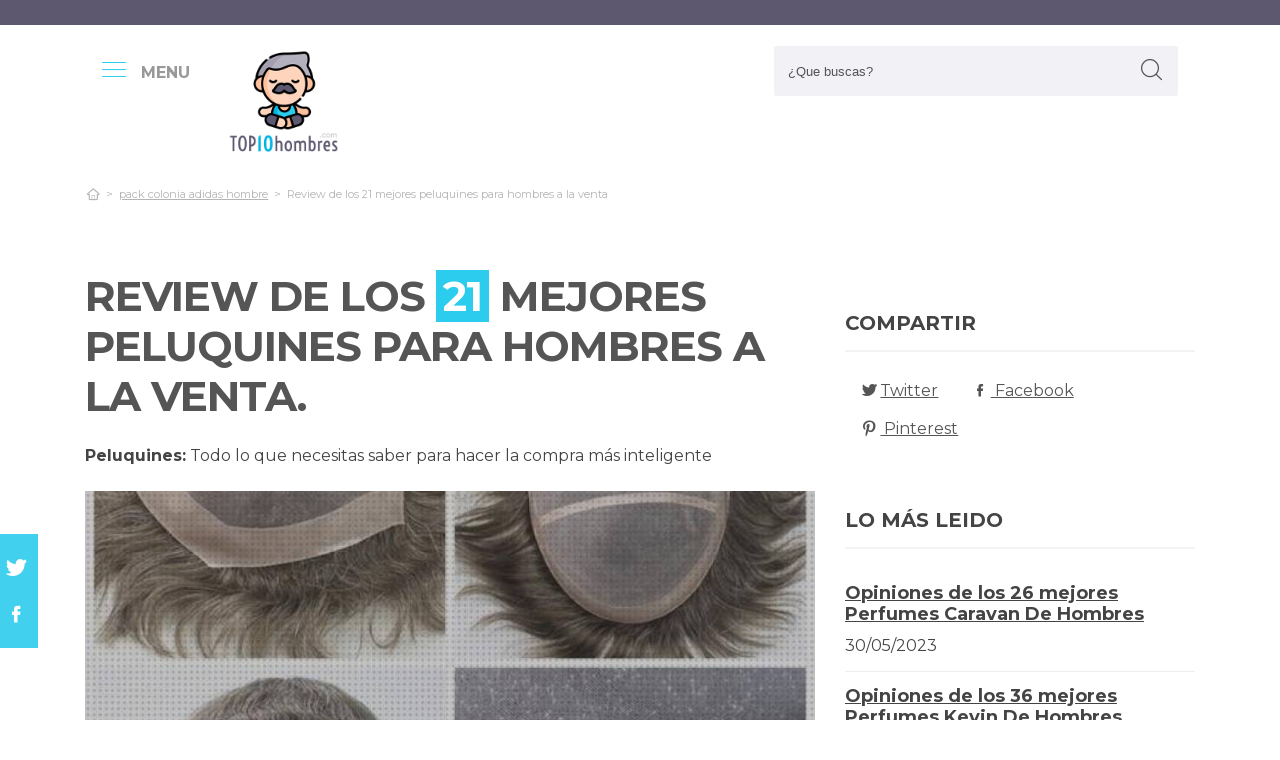

--- FILE ---
content_type: text/html; charset=UTF-8
request_url: https://www.top10hombres.com/es/peluquines
body_size: 28205
content:
<!DOCTYPE html>
<!--[if IE 8]> <html class="ie8"> <![endif]-->
<!--[if IE 9]> <html class="ie9"> <![endif]-->
<!--[if !IE]><!--> <html lang="es"> <!--<![endif]-->
    <head>
        <meta charset="utf-8">
        <!--[if IE]> <meta http-equiv="X-UA-Compatible" content="IE=edge"> <![endif]-->
        <title>TOP 21 Mejores PELUQUINES PARA HOMBRES &#124; ([mes] 2026) &#124; 【Actualizado】</title><meta name="description" content="¿Buscas peluquines para hombres y quieres consejo? Te traemos todos los detalles, singularidades y precios analizada por nuestros expertos."/><script async src="https://pagead2.googlesyndication.com/pagead/js/adsbygoogle.js?client=ca-pub-4789274151016776" crossorigin="anonymous"></script><base href="https://www.top10hombres.com/"><meta name="robots" content="all" /><meta name="yandex-verify" content="3472b77e94dd3fa3" /><meta name="google-site-verification" content="szsHAAT6cA9cDm2IZQaLur9EtwfE4QwUZ8JWjGyFRRQ" /><meta http-equiv="content-language" content="es" /><meta name="language" content="es" /><meta name="format-detection" value="telephone=no"><meta name="robots" content="index,follow"><meta name="viewport" content="width=device-width, minimum-scale=1.0, maximum-scale=5.0" /><link rel="canonical" href="es/peluquines" /><meta name="twitter:card" content="summary" /><meta property="og:title" content="Review de los 21 mejores peluquines para hombres a la venta"><meta property="og:type" content="article"><meta property="og:image" content="https://www.top10hombres.com/data/fotos/peluquines.jpg"><meta property="og:image:width" content="600" /><meta property="og:image:height" content="600" /><meta property="og:url" content="es/peluquines"><meta property="og:description" content=""><meta name="twitter:title" content="Review de los 21 mejores peluquines para hombres a la venta"><link href="css/073992965c541e91bb5015c10e24abf9.css" rel="stylesheet" type="text/css"><style media="all"></style><link rel="icon" type="image/png" href="favicon.png"><link rel="apple-touch-icon" sizes="57x57" href="apple-icon-57x57.png"><link rel="apple-touch-icon" sizes="72x72" href="apple-icon-72x72.png"><script async src='https://www.googletagmanager.com/gtag/js?id=G-RR6YK1F81W'></script><script>  window.dataLayer = window.dataLayer || [];  function gtag(){dataLayer.push(arguments);}  gtag('js', new Date());  gtag('config', 'G-RR6YK1F81W');</script><script>(function(i,s,o,g,r,a,m){i['GoogleAnalyticsObject']=r;i[r]=i[r]||function(){(i[r].q=i[r].q||[]).push(arguments)},i[r].l=1*new Date();a=s.createElement(o),m=s.getElementsByTagName(o)[0];a.async=1;a.src=g;m.parentNode.insertBefore(a,m)})(window,document,'script','https://www.google-analytics.com/analytics.js','ga');ga('create', 'UA-100562348-1', 'auto');ga('send', 'pageview');</script>  
    </head>
    
    <body>

        <div id="wrapper">
            <style>

.vivemenu2 {
    margin:15px auto 5px;
    display:none;
}
.vivemenu2 a {
    color: #7b554f;
    transition:0.3s;
    cursor:pointer;
	margin-left: 12px;
    margin-right: 12px;
}
.vivemenu2 a:hover {
    color: #ff9e37;
}
.vivemenu2 a.alli {
    border-bottom:2px solid #7b554f;
}
@media (min-width: 992px) { 
    #showLeftPush{
		display: inline-block !important;
		margin-right: 5px;
		padding-right: 30px;
		margin-top: 10px;
	}
	#showLeftPush span { color:#999; }
	.vivemenu2 { }
}

@media (min-width: 576px) {
	.menu_anclado .logo {
		width: 90px !important;
		margin-top:7px !important;
	}
}

@media (min-width: 768px) {
	.nav-search {
		padding-right: 20px;
		float: right !important;
		margin-top: 0;
		padding-left: 20px;
	}
}

.menu_anclado .nav-search #collapseBuscador {
    padding-top: 4px!important;
}

.header-bottom {
	padding-bottom:0px !important;
}

@media (max-width: 768px) { 
    .vivemenu2 a.alli {
        border:0px;
    }
		
	.relative {
		float: left;
		position: absolute !important;
		left: 12px;
		top: 6px;
	}
	
	.logo {
		float:none !important;
	}
}
.relative {
	position:relative;
}
</style>

<header role="banner" class="clearfix">
	<div class="header-top d-none d-md-inline-block">
        <div class="container">

        </div>
    </div>
        
    <div class="header-bottom">
    	<div class="container cab1">
			
			<div class="relative paddingR10">
				<a aria-label="push" id="showLeftPush" href="#menu" rel="nofollow, noindex"><i class="icon-menu-1 paddingR10"></i><span class="d-none d-lg-inline-block"><b>MENU</b></span></a>
			</div>
			
            <a href="https://www.top10hombres.com/es/" title="Productos inalambricos" rel="index"><img src="images/logo_s.png" alt="TOP10hombres" class="logo"/></a> 
            			
            												
            
			<div class="nav-search">
                <a aria-label="Buscador" href="#collapseBuscador" data-toggle="collapse" data-target="#collapseBuscador2" aria-expanded="false" aria-controls="collapseBuscador"><img class="d-md-none" src="images/lupa.png" alt="" /></a>
                
				<div class="collapse" id="collapseBuscador">
                    <form role="search" target="_self" class="input-group search-bar" method="get" action="">
                                                <input type="search" autocomplete="on" aria-label="Search Site" class="marginB0 input-group-field" placeholder="¿Que buscas?" value="" name="q" id="buscador_ajax" required valueMinlength="3" itemprop="query-input">
                        <span class="input-group-btn">
                            <button aria-label="boton-buscar" type="submit" class="btn"><i class="icon-lupa"></i></button>
                        </span>
                    </form>
                </div>
			</div>

			<div class="menuCategorias">
				<nav class="nav-bar" id="menu">                
					<ul class="barnav nav nav-fill vivemenu2 site-nav"> 
													<li class="site-nav-niveluno nav-item cat-menu-item">
								<a href="https://www.top10hombres.com/es/gorras" title="Análisis de las  mejores gorras para hombres" class="">
									<span>Gorras</span>
								</a>
							</li>
														<li class="site-nav-niveluno nav-item cat-menu-item">
								<a href="https://www.top10hombres.com/es/cinturones" title="Los  Mejores cinturones para hombres" class="">
									<span>Cinturones</span>
								</a>
							</li>
														<li class="site-nav-niveluno nav-item cat-menu-item">
								<a href="https://www.top10hombres.com/es/carteras" title="Review de las  mejores carteras para hombres" class="">
									<span>Carteras</span>
								</a>
							</li>
														<li class="site-nav-niveluno nav-item cat-menu-item">
								<a href="https://www.top10hombres.com/es/zapatillas" title="TOP  zapatillas para hombres" class="">
									<span>Zapatillas</span>
								</a>
							</li>
														<li class="site-nav-niveluno nav-item cat-menu-item">
								<a href="https://www.top10hombres.com/es/chalecos" title="Los  Mejores chalecos para hombres bajo análisis" class="">
									<span>Chalecos</span>
								</a>
							</li>
														<li class="site-nav-niveluno nav-item cat-menu-item">
								<a href="https://www.top10hombres.com/es/cartera-hombre-con-cadena" title="Las mejores  Carteras De Hombres Con Cadenas" class="">
									<span>Cartera hombre con cadena</span>
								</a>
							</li>
														<li class="site-nav-niveluno nav-item cat-menu-item">
								<a href="https://www.top10hombres.com/es/perfumes-acuaticos-hombre" title="Los mejores  Perfumes Acuaticos De Hombres" class="">
									<span>Perfumes acuaticos hombre</span>
								</a>
							</li>
														<li class="site-nav-niveluno nav-item cat-menu-item">
								<a href="https://www.top10hombres.com/es/boxer-hombres-marcas" title="Los mejores  Boxer De Hombres Marcas" class="">
									<span>Boxer hombre marca</span>
								</a>
							</li>
														<li class="site-nav-niveluno nav-item cat-menu-item">
								<a href="https://www.top10hombres.com/es/carteras-de-hombre-tacticas" title="Las  Mejores Carteras De Hombres Tacticas" class="">
									<span>Carteras de hombre tacticas</span>
								</a>
							</li>
														<li class="site-nav-niveluno nav-item cat-menu-item">
								<a href="https://www.top10hombres.com/es/loewe" title="Review de los  mejores loewe para hombres para comprar" class="">
									<span>Loewe</span>
								</a>
							</li>
														<li class="site-nav-niveluno nav-item cat-menu-item">
								<a href="https://www.top10hombres.com/es/perfumes" title="Los  Mejores perfumes para hombres bajo análisis" class="">
									<span>Perfumes</span>
								</a>
							</li>
														<li class="site-nav-niveluno nav-item cat-menu-item">
								<a href="https://www.top10hombres.com/es/relojes" title="TOP  relojes para hombres para comprar" class="">
									<span>Relojes</span>
								</a>
							</li>
														<li class="site-nav-niveluno nav-item cat-menu-item">
								<a href="https://www.top10hombres.com/es/colonias" title="Las  Mejores colonias para hombres a la venta" class="">
									<span>Colonias</span>
								</a>
							</li>
														<li class="site-nav-niveluno nav-item cat-menu-item">
								<a href="https://www.top10hombres.com/es/bolso-bandolera-tamano-folio-hombre" title="Los mejores  Bolsos Bandolera Tamaños Folios De Hombres" class="">
									<span>Bolso bandolera tamaño folio hombre</span>
								</a>
							</li>
														<li class="site-nav-niveluno nav-item cat-menu-item">
								<a href="https://www.top10hombres.com/es/givenchy" title="Los  Mejores givenchy para hombres" class="">
									<span>Givenchy</span>
								</a>
							</li>
														<li class="site-nav-niveluno nav-item cat-menu-item">
								<a href="https://www.top10hombres.com/es/botas-levis-hombres" title="Opiniones de las  mejores Botas Levis De Hombres" class="">
									<span>Botas levis hombre</span>
								</a>
							</li>
														<li class="site-nav-niveluno nav-item cat-menu-item">
								<a href="https://www.top10hombres.com/es/jerseis" title="Opiniones de los  mejores Jerséis Para Hombres" class="">
									<span>Jerséis</span>
								</a>
							</li>
														<li class="site-nav-niveluno nav-item cat-menu-item">
								<a href="https://www.top10hombres.com/es/converse-altas-hombre" title="Opiniones de los  mejores Converse Altas De Hombres" class="">
									<span>Converse altas hombre</span>
								</a>
							</li>
														<li class="site-nav-niveluno nav-item cat-menu-item">
								<a href="https://www.top10hombres.com/es/disfraces" title=" Mejores accesorios para disfraces para hombres" class="">
									<span>Disfraces</span>
								</a>
							</li>
														<li class="site-nav-niveluno nav-item cat-menu-item">
								<a href="https://www.top10hombres.com/es/invictus" title="Los  Mejores invictus para hombres" class="">
									<span>Invictus</span>
								</a>
							</li>
														<li class="site-nav-niveluno nav-item cat-menu-item">
								<a href="https://www.top10hombres.com/es/parka" title="Los  Mejores parka para hombres" class="">
									<span>Parka</span>
								</a>
							</li>
														<li class="site-nav-niveluno nav-item cat-menu-item">
								<a href="https://www.top10hombres.com/es/blazer-hombre-cuello-mao" title="Los mejores  Blazer De Hombres Cuellos Mao" class="">
									<span>Blazer hombre cuello mao</span>
								</a>
							</li>
														<li class="site-nav-niveluno nav-item cat-menu-item">
								<a href="https://www.top10hombres.com/es/zapatos" title="Los  Mejores zapatos para hombres" class="">
									<span>Zapatos</span>
								</a>
							</li>
														<li class="site-nav-niveluno nav-item cat-menu-item">
								<a href="https://www.top10hombres.com/es/abrigos-hombres-deportivos" title="Análisis de los  mejores Abrigos De Hombres Deportivos" class="">
									<span>Abrigo hombre deportivo</span>
								</a>
							</li>
														<li class="site-nav-niveluno nav-item cat-menu-item">
								<a href="https://www.top10hombres.com/es/carteros" title="Análisis de los  mejores carteros para hombres bajo análisis" class="">
									<span>Carteros</span>
								</a>
							</li>
														<li class="site-nav-niveluno nav-item cat-menu-item">
								<a href="https://www.top10hombres.com/es/cartier" title="Los  Mejores cartier para hombres" class="">
									<span>Cartier</span>
								</a>
							</li>
														<li class="site-nav-niveluno nav-item cat-menu-item">
								<a href="https://www.top10hombres.com/es/pendientes" title=" Mejores artículos pendientes para hombres" class="">
									<span>Pendientes</span>
								</a>
							</li>
														<li class="site-nav-niveluno nav-item cat-menu-item">
								<a href="https://www.top10hombres.com/es/versace" title="Análisis de los  mejores versace para hombres bajo análisis" class="">
									<span>Versace</span>
								</a>
							</li>
													
					</ul>
				</nav>					
			</div>

        </div>
        <div class="desplegable-cat"></div>
    </div> <!-- header bottom -->
</header>
            

            <div class="container">
                <div class="row" id="category-breadcrumb">
                	<div class="col-12">
                        <ul>
                            <li><a href="" itemprop="item" title="Sex shop"><span itemprop="name"><i class="icon-home-outline"></i></span></a><meta itemprop="position" content=1 /></li><li><a href="https://www.top10hombres.com/es/pack-colonia-adidas-hombre" title="pack colonia adidas hombre"><span>pack colonia adidas hombre</span></a></li><li class="active"><span>Review de los 21 mejores peluquines para hombres a la venta</span></li>
			<script type="application/ld+json">
			{
				"@context": "http://schema.org",
				"@type": "BreadcrumbList",
				"itemListElement":
				[				
					
						{
							"@type": "ListItem",
							"position": 1,
							"item":
							{
								"@id": "https://www.top10hombres.com/es/pack-colonia-adidas-hombre",
								"name": "pack colonia adidas hombre"
							}
						}
						,{
							"@type": "ListItem",
							"position": 2,
							"item":
							{
								"@id": "",
								"name": "Review de los 21 mejores peluquines para hombres a la venta"
							}
						}]
				}
				</script>                        </ul> 
                    </div>                
                </div>
					
                <div class="row paddingT40-md">        					
                    <div class="col-12 col-md-9 col-lg-8">
                    	
                        <article class="article paddingB60" itemscope itemtype="https://schema.org/NewsArticle"> 
						
                            <meta itemscope itemprop="mainEntityOfPage" itemType="https://schema.org/WebPage" itemid="https://www.top10hombres.com/es/peluquines"/>
                            <h1 class="titulo-noticia" itemprop="headline">Review de los <span class="etiqueta_numero">21</span> mejores peluquines para hombres a la venta.</h1> 
                            							<p><b>Peluquines:</b> Todo lo que necesitas saber para hacer la compra más inteligente</p>
															<figure class="article-media-container" itemprop="image" itemscope itemtype="https://schema.org/ImageObject">
									
									<picture>
										  <source media="(max-width:768px)" srcset="fr-400x188-data/fotos/peluquines.jpg">
										  <source media="(min-width:769px)" srcset="fr-850x400-data/fotos/peluquines.jpg">
										  <img src="data/fotos/peluquines.jpg" alt="Review de los 21 mejores peluquines para hombres a la venta" style="widht:auto">
									</picture>
									
																		
                                    <meta itemprop="url" content="https://www.top10hombres.com/data/fotos/peluquines.jpg">
									                                    <meta itemprop="width" content="600">
                                    <meta itemprop="height" content="600">
								</figure>								
								                            
                            <span class="fecha_noticia">01 Mar</span>
                            
                                        
      						<div class="article-meta-container">
																	<meta itemprop="author" content="Administrador"/> 
																<meta itemprop="name" content="Review de los 21 mejores peluquines para hombres a la venta"/> 
								<meta itemprop="datePublished" datetime="2023-03-1" content="2023-03-1"/> 
																<meta itemprop="dateModified" content="2023-03-1">
																<div itemprop="publisher" itemtype="http://schema.org/Organization" itemscope="" class="d-none">
                                	<span itemprop="name">TOP10hombres</span>
                                    <span itemprop="logo" itemscope itemtype="http://schema.org/ImageObject">
										<meta itemprop="url" content="https://www.top10hombres.com/data/fotos/logos.png">
									</span>
								</div>
                                
																<i class="icon-comment paddingL20"></i> <a href="es/peluquines#comentarios" rel="nofollow">0 <span class="d-none d-lg-inline-block">Comentario(s)</span></a>                                                           
                                <i class="icon-heart paddingL20"></i> <a href="es/peluquines?like=1" rel="nofollow">17</a>
                                <i class="icon-eye paddingL20"></i> 407                                        
                            </div><!-- End .article-meta-container -->           
              				
                            <div class="article-content-container" itemprop="description">                                                    
																<blockquote>Actualizada el 01 de Mar de 2023</blockquote>
																				
								<h2>¿Qué peluquines comprar?</h2>
								<p>¿Buscabas peluquines para hombres y quieres los mejores? ❗ Encuentra aquí todos los detalles, características y precios observada por los mejores. En esta página hemos obtenido para ti <b>los 21 productos</b> TOP del sector, y hemos investigado las mejores ofertas de internet a fin de que logres realizar tu compra en línea más económica. Ve sobre seguro con nuestra lista de peluquines, la mejor selección de internet con críticas, fotografías y vídeos.</p>
								
								<div class="row metodo">
									<div class="col-12 text-center">
										<span class="nuestro_metodo">MÉTODO DE ANÁLISIS</span>
									</div>
																		<div class="col col-6 col-sm-3">
										<svg id="metodo__icon-first" data-name="Layer 1" xmlns="http://www.w3.org/2000/svg" viewBox="0 0 76.1 60">
										<circle class="cls-1" cx="43.76" cy="22.34" r="20.26"></circle>
										<polyline class="cls-2" points="34.76 47.09 34.76 58.5 1.5 58.5 1.5 25.24 17.22 25.24"></polyline>
										<polyline class="cls-2" points="29.54 25.24 34.76 25.24 34.76 34.08"></polyline>
										<line class="cls-2" x1="41.73" y1="48.91" x2="34.76" y2="58.5"></line>
										<polyline class="cls-2" points="30.22 17.34 44.33 17.34 44.33 36.92"></polyline>
										<polyline class="cls-2" points="1.5 25.24 15.62 17.34 18.42 17.34"></polyline>
										<line class="cls-3" x1="44.33" y1="17.35" x2="34.76" y2="25.24"></line>
										<circle class="cls-3" cx="43.76" cy="22.34" r="20.84"></circle>
										<line class="cls-4" x1="58.49" y1="37.08" x2="74.6" y2="53.19"></line>
										<defs></defs></svg>
										<style>
										.miavatar{
											max-height: 120px !important;
											height: auto !important;
    max-width: 120px !important;
    width: 100%;
    margin: 0px !important;
    border-radius: 50%;
    padding: 0px !important;
    border: solid 3px #fab280;
										}
.metodo .nuestro_metodo{
    font-weight: 700;
    margin-bottom: 22px;
    font-size: 20px;
    display: block;
    color: #e2935d;
}
.metodo{
	padding-bottom: 60px;
	padding-top: 15px;
}
.metodo svg, .metodo img {
	max-height: 60px;
	min-width: 79px;
	display: block;
	margin: 0 auto 8px auto;
}
.metodo__num {
	font-style: normal;
	font-weight: 700;
	font-size: 1.5rem;
	line-height: 130%;
	display: block;
	COLOR: #e2935d;
}
.metodo__text {
	font-style: normal;
	font-weight: 500;
	font-size: 13px;
	line-height: 1.3;
	color: #fab280;
	color: var(--kb-color-primary-2,#fab280);
	display: block;
}
#metodo__icon-first {
	margin-left: 38px;
}
.metodo__info {
	text-align: center;
	padding-top:10px;	
    padding-bottom: 24px;
}
@media (min-width: 768px){
	.metodo svg, .metodo img {
		margin: 0;
		width: auto;
		height: 60px;
	}
	.metodo{
		padding-top: 40px;
	}
	.metodo .nuestro_metodo {
		margin-bottom: 30px;
	}
	#metodo__icon-first {
		margin-left: 0;
	}
	.metodo .col {
		display: flex;
	}
	.metodo .col {
		border-left: 2px solid #F4F4F4;
		border-right: 2px solid #F4F4F4;
	}
	.metodo .col:first-of-type {
		border-left: none;
	}
	.metodo .col:last-of-type {
		border-right: none;
	}
	.metodo__info {
		padding-left: 10px;
	}
}
								
								
								
										
											#metodo__icon-first .cls-1{fill:#fff0e6;fill:var(--kb-color-primary, #fff0e6);opacity:.4}
											#metodo__icon-first .cls-1,#metodo__icon-first .cls-2,#metodo__icon-first .cls-3,#metodo__icon-first .cls-4{stroke:#fab280;stroke:var(--kb-color-primary-2,#fab280);stroke-width:3px}
											#metodo__icon-first .cls-1,#metodo__icon-first .cls-2,#metodo__icon-first .cls-4{stroke-linecap:round}
											#metodo__icon-first .cls-1,#metodo__icon-first .cls-2{stroke-linejoin:round}
											#metodo__icon-first .cls-2,#metodo__icon-first .cls-3{fill:none}
											#metodo__icon-first .cls-3,#metodo__icon-first .cls-4{stroke-miterlimit:10}#metodo__icon-first .cls-4{fill:#1d1d1b}
										</style>

										<div class="metodo__info">
											<span class="metodo__num">19</span>
											<span class="metodo__text">Productos evaluados</span>
										</div>
									</div>
									
									<div class="col col-6 col-sm-3">
										<svg id="metodo__icon-second" data-name="Layer 1" xmlns="http://www.w3.org/2000/svg" viewBox="0 0 54.74 60">
										<circle class="cls-1" cx="27.32" cy="34.65" r="23.85"></circle>
										<circle class="cls-3" cx="27.32" cy="34.65" r="23.85"></circle>
										<polyline class="cls-2" points="27.32 19.53 27.32 36.43 36.33 36.43"></polyline>
										<polyline class="cls-2" points="3.96 17.76 1.5 15.31 6.54 10.26 8.93 12.65"></polyline>
										<polyline class="cls-2" points="50.78 17.76 53.24 15.31 48.2 10.26 45.81 12.65"></polyline>
										<path class="cls-2" d="M31.82,6a4.51,4.51,0,0,0-9,0"></path>
										<defs></defs></svg>
										<style>
											#metodo__icon-second .cls-3 {
												  fill: none;
												  stroke: #fab280;
												  stroke: var(--kb-color-primary-2, #fab280);
												  stroke-width: 3px;
											}
											#metodo__icon-second .cls-1 {
													  fill: #fff0e6;
													  fill: var(--kb-color-primary, #fff0e6);
													  opacity: .4;
											}
												  #metodo__icon-second .cls-1,
												  #metodo__icon-second .cls-2 {
													  stroke: #fab280;
													  stroke: var(--kb-color-primary-2,#fab280);
													  stroke-linecap: round;
													  stroke-linejoin: round;
													  stroke-width: 3px
												  }
												  #metodo__icon-second .cls-2 {
													  fill: none
												  }
										</style>
										<div class="metodo__info"><span class="metodo__num">21</span><span class="metodo__text">Horas invertidas</span></div>
									</div>
									
									<div class="col col-6 col-sm-3">
										<svg id="metodo__icon-third" data-name="Layer 1" xmlns="http://www.w3.org/2000/svg" viewBox="0 0 63.51 60">
										<circle class="cir-1" cx="30.76" cy="22.43" r="20.34" stroke-linecap="round" stroke-linejoin="round" stroke-width="3"></circle>
										<circle class="cls-2" cx="30.76" cy="22.43" r="20.93"></circle>
										<path class="cls-2" d="M45.56 37.23l16.45 16.46M38.76 35.87V29.2L23.99 14.42M5.71 13.62H1.5V58.5h37.26V47.18M38.76 29.77H23.73"></path>
										<path class="cls-2" d="M38.76 29.77H23.73V14.24h-5.67"></path>
										<defs></defs></svg>
										<style>
											  #metodo__icon-third .cls-2{
												stroke:#fff0e6;
												stroke:var(--kb-color-primary-2, #fab280);
												stroke-linecap:round;stroke-linejoin:round;stroke-width:3px;fill:none
											  }
											  #metodo__icon-third .cir-1 {
												fill: rgb(207, 232, 255);
												fill: var(--kb-color-primary ,#fff0e6);
												opacity: .4;
											  }
										</style>
										<div class="metodo__info"><span class="metodo__num">17</span><span class="metodo__text">Artículos analisados</span></div>
									</div>
									
									<div class="col col-6 col-sm-3">
										<svg id="metodo__icon-fourth" data-name="Layer 1" xmlns="http://www.w3.org/2000/svg" viewBox="0 0 67.78 60">
										<path d="M66.35 16.73A15.16 15.16 0 1037.42 23c.55 1.21-2.65 9.56-2.65 9.56s6.55-4.3 7.62-3.54a15.14 15.14 0 0024-12.33z" stroke="#fff0e6" stroke-linecap="round" stroke-linejoin="round" stroke-width="3" fill="var(--kb-color-primary ,#fff0e6)" style="opacity: .4"></path>
										<path d="M66.35 16.73A15.16 15.16 0 1037.42 23c.55 1.21-2.65 9.56-2.65 9.56s6.55-4.3 7.62-3.54a15.14 15.14 0 0024-12.33z" stroke="var(--kb-color-primary-2, #fab280)" stroke-linecap="round" stroke-linejoin="round" stroke-width="3" fill="none"></path>
										<path d="M45.92 15.05a1.72 1.72 0 100 3.43 1.72 1.72 0 000-3.43zm5.62 0a1.72 1.72 0 000 3.43 1.72 1.72 0 100-3.43zm5.62 0a1.72 1.72 0 000 3.43 1.72 1.72 0 100-3.43z" fill="var(--kb-color-primary-2, #fab280)"></path>
										<path class="xcls-3 boy" d="M26.8 25v7.57a8 8 0 01-8 8h-1.39a8 8 0 01-8-8V25"></path>
										<path class="xcls-3 boy" d="M9.43 28c-3.31 0-3.31-5.72-3.31-5.72a11.05 11.05 0 0111-11h1.95a11.05 11.05 0 0111 11S30.63 28 26.8 28M9.43 24.2a9.78 9.78 0 009.71-1.2m7.66 2s-4.68 1.19-7.66-2m-3.73 17.52v5.07m5.41-4.75v5.31M1.43 58.57v-6.65a5.32 5.32 0 011.91-4L10.45 44s6.92 5.68 15.29-.15L32.85 48a5.31 5.31 0 011.92 4v6.66"></path>
										<defs></defs></svg>
										<style>
											#metodo__icon-fourth .xcls-3{
												stroke:#fab280;
												stroke-linecap:round;
												stroke-linejoin:round;
												stroke-width:3px;
												fill:none;
											}
											#metodo__icon-fourth .boy {
												stroke: #fab280;
												stroke: var(--kb-color-primary-2, #fab280);
											}
										</style>	
										<div class="metodo__info"><span class="metodo__num">57</span><span class="metodo__text">Opiniones de usuarios</span></div>
									</div>
								</div>


								
								<ul class="ul-indice">
									<li class='indice'>Índice</li>
									<li><a href="https://www.top10hombres.com/es/peluquines#Valoracion_de_los_21_mejores_peluquines">1. Valoración de los 21 mejores peluquines</a></li>
									<li><a href="https://www.top10hombres.com/es/peluquines#Peluquin_para_hombres_corto_de_pelo_bien_parecido_de_moda_color_negro" class="ancla_producto"><div class="row indiceproductos"><div class="col-3"><div class="txt_media">10 <span>SOBRESALIENTE</span></div></div><div class="col-3"><div><img loading="lazy" src="https://images-na.ssl-images-amazon.com/images/I/61caUNxWZrL._AC_SL1024_.jpg" alt="Peluquín para Hombres Corto de Pelo Bien Parecido de Moda Color Negro" class="img-responsive"></div></div><div class="col-6">1. Peluquín para Hombres Corto de Pelo Bien Parecido de Moda Color Negro</div></div></a></li><li><a href="https://www.top10hombres.com/es/peluquines#Wig_me_up___typ_432_10btm30_peluquin_aumento_del_pelo_parte_superior_de_la_cabeza_clips_cabello_castano_rojizo_mujeres_hombres" class="ancla_producto"><div class="row indiceproductos"><div class="col-3"><div class="txt_media">10 <span>SOBRESALIENTE</span></div></div><div class="col-3"><div><img loading="lazy" src="https://m.media-amazon.com/images/I/516np8xS8YL._SL500_.jpg" alt="        WIG ME UP - TYP-432-10BTM30 Peluquín aumento del pelo parte superior de la cabeza clips cabello castaño rojizo mujeres hombres       " class="img-responsive"></div></div><div class="col-6">2.         WIG ME UP - TYP-432-10BTM30 Peluquín aumento del pelo parte superior de la cabeza clips cabello castaño rojizo mujeres hombres       </div></div></a></li><li><a href="https://www.top10hombres.com/es/peluquines#Lordhair_peluca_hombre_0_03mm_skin_todos_v_loop_nudos_pelucas_real_peluca_cabello__natural_humano_peluquin_hombre_tamano_de_la_base_20x25cm_densidad_media_peluquines_para_hombres" class="ancla_producto"><div class="row indiceproductos"><div class="col-3"><div class="txt_media">10 <span>SOBRESALIENTE</span></div></div><div class="col-3"><div><img loading="lazy" src="https://m.media-amazon.com/images/I/71RSEljz+EL._AC_SL1500_.jpg" alt="Lordhair Peluca Hombre 0.03MM Skin Todos V-Loop Nudos Pelucas Real Peluca Cabello, Natural Humano Peluquin Hombre Tamaño de la Base 20x25CM Densidad Media Peluquines Para Hombres" class="img-responsive"></div></div><div class="col-6">3. Lordhair Peluca Hombre 0.03MM Skin Todos V-Loop Nudos Pelucas Real Peluca Cabello, Natural Humano Peluquin Hombre Tamaño de la Base 20x25CM Densidad Media Peluquines Para Hombres</div></div></a></li><li><a href="https://www.top10hombres.com/es/peluquines#Lordhair_peluca_hombre_0_06mm_skin_rayita_frontal_todos_v_loop_nudos_pelucas_de_cabello_real_natural_humano_peluquin_hombre_tamano_de_la_base_20x25cm_densidad_media_peluquines_para_hombres" class="ancla_producto"><div class="row indiceproductos"><div class="col-3"><div class="txt_media">10 <span>SOBRESALIENTE</span></div></div><div class="col-3"><div><img loading="lazy" src="https://m.media-amazon.com/images/I/716j17gFvyL._AC_SL1500_.jpg" alt="Lordhair Peluca Hombre 0.06MM Skin Rayita Frontal Todos V-Loop Nudos pelucas de cabello real Natural Humano Peluquin Hombre Tamaño de la Base 20x25CM Densidad Media Peluquines Para Hombres" class="img-responsive"></div></div><div class="col-6">4. Lordhair Peluca Hombre 0.06MM Skin Rayita Frontal Todos V-Loop Nudos pelucas de cabello real Natural Humano Peluquin Hombre Tamaño de la Base 20x25CM Densidad Media Peluquines Para Hombres</div></div></a></li><li><a href="https://www.top10hombres.com/es/peluquines#Peluca_masculina__para_hombre__pelo_largo__juvenil__moderno__informal__castano_gfw892_10_toupet" class="ancla_producto"><div class="row indiceproductos"><div class="col-3"><div class="txt_media">8.7 <span>NOTABLE</span></div></div><div class="col-3"><div><img loading="lazy" src="https://images-na.ssl-images-amazon.com/images/I/91J10WkkgFL._AC_SL1500_.jpg" alt="Peluca masculina, para hombre, pelo largo, juvenil, moderno, informal, castaño GFW892-10 Toupet" class="img-responsive"></div></div><div class="col-6">5. Peluca masculina, para hombre, pelo largo, juvenil, moderno, informal, castaño GFW892-10 Toupet</div></div></a></li><li><a href="https://www.top10hombres.com/es/peluquines#Slick_gorilla_hair_styling_powder_20g_polvo_de_peinado" class="ancla_producto"><div class="row indiceproductos"><div class="col-3"><div class="txt_media">8.6 <span>NOTABLE</span></div></div><div class="col-3"><div><img loading="lazy" src="https://m.media-amazon.com/images/I/41jybe5l07L.jpg" alt="Slick Gorilla Hair Styling Powder 20g Polvo de peinado" class="img-responsive"></div></div><div class="col-6">6. Slick Gorilla Hair Styling Powder 20g Polvo de peinado</div></div></a></li><li><a href="https://www.top10hombres.com/es/peluquines#Wig_me_up_®___peluca_marron_para_hombre_con_raya_a_un_lado_y_pelo_corto_pw0174_p" class="ancla_producto"><div class="row indiceproductos"><div class="col-3"><div class="txt_media">7.8 <span>NOTABLE</span></div></div><div class="col-3"><div><img loading="lazy" src="https://images-na.ssl-images-amazon.com/images/I/81kyVX-DVdL._AC_SL1500_.jpg" alt="WIG ME UP ® - Peluca marrón para Hombre con Raya a un Lado y Pelo Corto PW0174-P6" class="img-responsive"></div></div><div class="col-6">7. WIG ME UP ® - Peluca marrón para Hombre con Raya a un Lado y Pelo Corto PW0174-P6</div></div></a></li><li><a href="https://www.top10hombres.com/es/peluquines#Peluca_masculina__para_hombre__corto__juvenil__color_castano__deportivo__estilo_bravo_erizado__bien_estiloso__moderno__informal__cardado__nuevo_gfw1169_" class="ancla_producto"><div class="row indiceproductos"><div class="col-3"><div class="txt_media">8 <span>NOTABLE</span></div></div><div class="col-3"><div><img loading="lazy" src="https://images-na.ssl-images-amazon.com/images/I/81c0IRyGa4L._AC_SL1500_.jpg" alt="Peluca masculina, para hombre, corto, juvenil, color castaño, deportivo, estilo bravo erizado, bien estiloso, moderno, informal, cardado, nuevo GFW1169-6" class="img-responsive"></div></div><div class="col-6">8. Peluca masculina, para hombre, corto, juvenil, color castaño, deportivo, estilo bravo erizado, bien estiloso, moderno, informal, cardado, nuevo GFW1169-6</div></div></a></li><li><a href="https://www.top10hombres.com/es/peluquines#Peluca_masculina__para_hombres__bisone__cardado__corto__juvenil__moderno__informal__negro_gfw_994_1b" class="ancla_producto"><div class="row indiceproductos"><div class="col-3"><div class="txt_media">8.1 <span>NOTABLE</span></div></div><div class="col-3"><div><img loading="lazy" src="https://m.media-amazon.com/images/I/41r4VNARHQL._SL500_.jpg" alt="        Peluca masculina, para hombres, bisoñé, cardado, corto, juvenil, moderno, informal, negro GFW-994-1B       " class="img-responsive"></div></div><div class="col-6">9.         Peluca masculina, para hombres, bisoñé, cardado, corto, juvenil, moderno, informal, negro GFW-994-1B       </div></div></a></li><li><a href="https://www.top10hombres.com/es/peluquines#Lordhair_peluca_hombre_peluquin_cabello_natural_peluca_rayita_natural_frances_encaje__medida_de_la_base_peluquin_20x25_cm_protesis_capilar_para_hombres_cabello_natural_peluca_protesis_capilar_hombre" class="ancla_producto"><div class="row indiceproductos"><div class="col-3"><div class="txt_media">8 <span>NOTABLE</span></div></div><div class="col-3"><div><img loading="lazy" src="https://m.media-amazon.com/images/I/71dLexX0WFL._AC_SL1500_.jpg" alt="Lordhair Peluca Hombre,Peluquin Cabello Natural,Peluca Rayita Natural Francés Encaje .Medida de la Base Peluquin 20X25 CM Prótesis Capilar para Hombres Cabello Natural Peluca Prótesis Capilar Hombre" class="img-responsive"></div></div><div class="col-6">10. Lordhair Peluca Hombre,Peluquin Cabello Natural,Peluca Rayita Natural Francés Encaje .Medida de la Base Peluquin 20X25 CM Prótesis Capilar para Hombres Cabello Natural Peluca Prótesis Capilar Hombre</div></div></a></li><li><a href="https://www.top10hombres.com/es/peluquines#Lordhair_peluca_hombre_peluquin_cabello_natural_0_08mm_peluca_skin_con_base_frontal_encaje_frances_base_peluquin_20x25_cm_protesis_capilar_para_hombres_cabello_natural_peluca_protesis_capilar" class="ancla_producto"><div class="row indiceproductos"><div class="col-3"><div class="txt_media">8 <span>NOTABLE</span></div></div><div class="col-3"><div><img loading="lazy" src="https://m.media-amazon.com/images/I/51u-HQCDI1L._SL500_.jpg" alt="        Lordhair Peluca Hombre,Peluquin Cabello Natural,0.08mm Peluca Skin con Base Frontal Encaje Francés.Base Peluquin 20X25 CM Prótesis Capilar para Hombres Cabello Natural Peluca Prótesis Capilar " class="img-responsive"></div></div><div class="col-6">11.         Lordhair Peluca Hombre,Peluquin Cabello Natural,0.08mm Peluca Skin con Base Frontal Encaje Francés.Base Peluquin 20X25 CM Prótesis Capilar para Hombres Cabello Natural Peluca Prótesis Capilar </div></div></a></li><li><a href="https://www.top10hombres.com/es/peluquines#Lordhair_peluca_hombre_peluquin_cabello_natural__cordon_frances_con_el_claro_pu_medida_de_la_base_peluquin_20x25_cm_protesis_capilar_para_hombres_cabello_natural_peluca_protesis_capilar_hombre" class="ancla_producto"><div class="row indiceproductos"><div class="col-3"><div class="txt_media">7.5 <span>NOTABLE</span></div></div><div class="col-3"><div><img loading="lazy" src="https://m.media-amazon.com/images/I/71gFV683YaL._AC_SL1500_.jpg" alt="Lordhair Peluca Hombre,Peluquin Cabello Natural, cordón francés con el claro PU,Medida de la Base Peluquin 20X25 CM Prótesis Capilar para Hombres Cabello Natural Peluca Prótesis Capilar Hombre" class="img-responsive"></div></div><div class="col-6">12. Lordhair Peluca Hombre,Peluquin Cabello Natural, cordón francés con el claro PU,Medida de la Base Peluquin 20X25 CM Prótesis Capilar para Hombres Cabello Natural Peluca Prótesis Capilar Hombre</div></div></a></li><li><a href="https://www.top10hombres.com/es/peluquines#Peluca_para_hombre_pelucas_masculinas_sinteticas_onduladas_cortas_marrones_con_flequillo_disfraz_de_fiesta_de_halloween_cosplay_diario" class="ancla_producto"><div class="row indiceproductos"><div class="col-3"><div class="txt_media">7.4 <span>NOTABLE</span></div></div><div class="col-3"><div><img loading="lazy" src="https://m.media-amazon.com/images/I/51LDt-d+O-L._SL500_.jpg" alt="Peluca Para Hombre Pelucas Masculinas Sintéticas Onduladas Cortas Marrones Con Flequillo Disfraz De Fiesta De Halloween Cosplay Diario" class="img-responsive"></div></div><div class="col-6">13. Peluca Para Hombre Pelucas Masculinas Sintéticas Onduladas Cortas Marrones Con Flequillo Disfraz De Fiesta De Halloween Cosplay Diario</div></div></a></li><li><a href="https://www.top10hombres.com/es/peluquines#Pelucas_grises_para_hombre_pelucas_de_pelo_sintetico_de_capas_cortas_con_flequillo_cosplay_fiesta_de_halloween_resistente_al_calor_diario_con_gorro_de_peluca" class="ancla_producto"><div class="row indiceproductos"><div class="col-3"><div class="txt_media">7.2 <span>NOTABLE</span></div></div><div class="col-3"><div><img loading="lazy" src="https://m.media-amazon.com/images/I/51JfNMm9KtL._SL500_.jpg" alt="        Pelucas Grises Para Hombre Pelucas De Pelo Sintético De Capas Cortas Con Flequillo Cosplay Fiesta De Halloween Resistente Al Calor Diario Con Gorro De Peluca       " class="img-responsive"></div></div><div class="col-6">14.         Pelucas Grises Para Hombre Pelucas De Pelo Sintético De Capas Cortas Con Flequillo Cosplay Fiesta De Halloween Resistente Al Calor Diario Con Gorro De Peluca       </div></div></a></li><li><a href="https://www.top10hombres.com/es/peluquines#Lordhair_peluca_hombre_peluquin_cabello_natural_0_08mm_peluca_skin_rayita_frontal_1_2____v_loop_nudos_peluquin_20x25_cm_protesis_capilar_hombres_cabello_natural_peluca_protesis_capilar_hombre" class="ancla_producto"><div class="row indiceproductos"><div class="col-3"><div class="txt_media">7.3 <span>NOTABLE</span></div></div><div class="col-3"><div><img loading="lazy" src="https://m.media-amazon.com/images/I/71mDCujxXNL._AC_SL1500_.jpg" alt="Lordhair Peluca Hombre,Peluquin Cabello Natural,0.08mm Peluca Skin Rayita Frontal 1/2 '' V-Loop Nudos.Peluquin 20X25 CM Prótesis Capilar Hombres Cabello Natural Peluca Prótesis Capilar Hombre" class="img-responsive"></div></div><div class="col-6">15. Lordhair Peluca Hombre,Peluquin Cabello Natural,0.08mm Peluca Skin Rayita Frontal 1/2 '' V-Loop Nudos.Peluquin 20X25 CM Prótesis Capilar Hombres Cabello Natural Peluca Prótesis Capilar Hombre</div></div></a></li><li><a href="https://www.top10hombres.com/es/peluquines#Meiriyfa_pelucas_de_plata_para_hombre_peluca_corta_synthietic_completa_peluca_para_uso_diario_fiesta_masculina_pelucas_6_pulgadas" class="ancla_producto"><div class="row indiceproductos"><div class="col-3"><div class="txt_media">5 <span>APROBADO</span></div></div><div class="col-3"><div><img loading="lazy" src="https://m.media-amazon.com/images/I/91yVJAteS4S._AC_SL1500_.jpg" alt="MEIRIYFA Pelucas de plata para hombre peluca corta Synthietic completa peluca para uso diario fiesta masculina Pelucas 6 pulgadas" class="img-responsive"></div></div><div class="col-6">16. MEIRIYFA Pelucas de plata para hombre peluca corta Synthietic completa peluca para uso diario fiesta masculina Pelucas 6 pulgadas</div></div></a></li><li><a href="https://www.top10hombres.com/es/peluquines#Lordhair_peluca_hombre_peluquin_cabello_natural__cordon_frances_con_el_claro_pu_medida_de_la_base_peluquin_20x25_cm_protesis_capilar_para_hombres_cabello_natural_peluca_protesis_capilar_hombre" class="ancla_producto"><div class="row indiceproductos"><div class="col-3"><div class="txt_media">5 <span>APROBADO</span></div></div><div class="col-3"><div><img loading="lazy" src="https://m.media-amazon.com/images/I/71mao6WrlJL._AC_SL1500_.jpg" alt="Lordhair Peluca Hombre,Peluquin Cabello Natural, cordón francés con el claro PU,Medida de la Base Peluquin 20X25 CM Prótesis Capilar para Hombres Cabello Natural Peluca Prótesis Capilar Hombre" class="img-responsive"></div></div><div class="col-6">17. Lordhair Peluca Hombre,Peluquin Cabello Natural, cordón francés con el claro PU,Medida de la Base Peluquin 20X25 CM Prótesis Capilar para Hombres Cabello Natural Peluca Prótesis Capilar Hombre</div></div></a></li><li><a href="https://www.top10hombres.com/es/peluquines#Lordhair_peluca_hombre_peluquin_cabello_natural__frente_de_encaje_frances_medida_de_base_peluquin_20x25_cm_protesis_capilar_para_hombres_cabello_natural_peluca_protesis_capilar_hombre" class="ancla_producto"><div class="row indiceproductos"><div class="col-3"><div class="txt_media">5 <span>APROBADO</span></div></div><div class="col-3"><div><img loading="lazy" src="https://m.media-amazon.com/images/I/71ow04J2E+L._AC_SL1500_.jpg" alt="Lordhair Peluca Hombre,Peluquin Cabello Natural, Frente de Encaje Francés,Medida de Base Peluquin 20X25 CM Prótesis Capilar para Hombres Cabello Natural Peluca Prótesis Capilar Hombre" class="img-responsive"></div></div><div class="col-6">18. Lordhair Peluca Hombre,Peluquin Cabello Natural, Frente de Encaje Francés,Medida de Base Peluquin 20X25 CM Prótesis Capilar para Hombres Cabello Natural Peluca Prótesis Capilar Hombre</div></div></a></li><li><a href="https://www.top10hombres.com/es/peluquines#Lordhair_peluca_hombre_0_08mm_skin_rayita_frontal_de_1_2____v_loop_nudos_pelucas_real_peluca_cabello__natural_humano_peluquin_hombre_tamano_de_la_base_20x25cm_densidad_media_130_" class="ancla_producto"><div class="row indiceproductos"><div class="col-3"><div class="txt_media">5 <span>APROBADO</span></div></div><div class="col-3"><div><img loading="lazy" src="https://m.media-amazon.com/images/I/614rYEE6fqL._AC_SL1000_.jpg" alt="Lordhair Peluca Hombre 0.08MM Skin Rayita Frontal de 1/2 '' V-Loop Nudos Pelucas Real Peluca Cabello, Natural Humano Peluquin Hombre Tamaño de la Base 20x25CM Densidad Media-130%" class="img-responsive"></div></div><div class="col-6">19. Lordhair Peluca Hombre 0.08MM Skin Rayita Frontal de 1/2 '' V-Loop Nudos Pelucas Real Peluca Cabello, Natural Humano Peluquin Hombre Tamaño de la Base 20x25CM Densidad Media-130%</div></div></a></li><li><a href="https://www.top10hombres.com/es/peluquines#Lordhair_peluca_de_hombre_peluquin_para_hombres_sistema_de_cabello_de_encaje_unico_con_postizo_de_pu_sistema_de_reemplazo_negro" class="ancla_producto"><div class="row indiceproductos"><div class="col-3"><div class="txt_media">5 <span>APROBADO</span></div></div><div class="col-3"><div><img loading="lazy" src="https://m.media-amazon.com/images/I/41QoJh+9oYL._SL500_.jpg" alt="        Lordhair Peluca de hombre Peluquín para Hombres Sistema de Cabello de Encaje único con Postizo de PU Sistema de Reemplazo Negro       " class="img-responsive"></div></div><div class="col-6">20.         Lordhair Peluca de hombre Peluquín para Hombres Sistema de Cabello de Encaje único con Postizo de PU Sistema de Reemplazo Negro       </div></div></a></li><li><a href="https://www.top10hombres.com/es/peluquines#Nlw_peluca_hombre_frente_de_encaje_frances_peluquin_cabello_natural_peluca_humana_real_hombres_8*10_pulgadas_densidad_media_110_（2_marron_oscuro）" class="ancla_producto"><div class="row indiceproductos"><div class="col-3"><div class="txt_media">5 <span>APROBADO</span></div></div><div class="col-3"><div><img loading="lazy" src="https://m.media-amazon.com/images/I/61730-GN5IL._AC_SL1000_.jpg" alt="NLW Peluca Hombre Frente de Encaje Francés Peluquin Cabello Natural,Peluca humana real Hombres,8*10 pulgadas Densidad Media 110%（2 marrón oscuro）" class="img-responsive"></div></div><div class="col-6">21. NLW Peluca Hombre Frente de Encaje Francés Peluquin Cabello Natural,Peluca humana real Hombres,8*10 pulgadas Densidad Media 110%（2 marrón oscuro）</div></div></a></li>									
								</ul>
							

																<div class="row marginT30">
									<div class="col-12">
										<a name="Valoracion_de_los_21_mejores_peluquines"></a>
										<h2>Valoración de los 21 mejores peluquines</h2>
									</div>
									<div class="col-12 col-md-4">
										<img loading="lazy" src="images/buena-compra-5.jpg" alt="Comparativas y opiniones sobre peluquines">
									</div>
									<div class="col-12 col-md-8">										
										<p>El mundo ha ido progesando y con todo ello han suscitado innumerables opciones en los e-commerce para cada artículo. Hace tan solo unas década, cuando nuestros abuelos marchaban a comprar a una casa cualquier aparato, apenas había 1 o dos opciones entre los que elegir. Hoy en día, en cuanto estás haciendo una búsqueda on-line o en cualquier negocio de peluquines, surgen un nº innumerable de posibilidades que están haciendo que el usuario se sienta alocado e inclusive desganado con las posibilidades.</p>										
									</div>
																	</div>	
								<hr>
								
								
								
								<div class="contenedor_amazon paddingT50">
																	<div class="row blog_producto">
										<div class="col-3 col-md-2">
											<div class="score">1</div>
										</div>
										<div class="col-9 col-md-10 paddingL0">
											<a name="Peluquin_para_hombres_corto_de_pelo_bien_parecido_de_moda_color_negro"></a>
											<h3 class="paddingT0 marginB0"><span data-atributo="aHR0cHM6Ly93d3cuYW1hem9uLmVzL2dwL3Byb2R1Y3QvQjA3OFM4NFRDWS9yZWY9YXNfbGlfcWZfYXNpbl9pbF90bD9pZT1VVEY4JnRhZz10b3AxMGhvbWJyZXMtMjEmY3JlYXRpdmVBU0lOPUIwNzhTODRUQ1k=" class="camuflaEnlace" target="_blank">Peluquín para Hombres Corto de Pelo Bien Parecido de Moda Color Negro</span></h3>
											<div class="ratings-container">
												
												<span data-atributo="aHR0cHM6Ly93d3cuYW1hem9uLmVzL2dwL3Byb2R1Y3QvQjA3OFM4NFRDWS9yZWY9YXNfbGlfcWZfYXNpbl9pbF90bD9pZT1VVEY4JnRhZz10b3AxMGhvbWJyZXMtMjEmY3JlYXRpdmVBU0lOPUIwNzhTODRUQ1kjY3VzdG9tZXJSZXZpZXdz" class="camuflaEnlace ancla-movimiento" target="_blank">
													<i class="icon-heart active"></i>	<i class="icon-heart active"></i>	<i class="icon-heart active"></i>	<i class="icon-heart active"></i>	<i class="icon-heart active"></i>														<span><i class="icon-comment"></i> 1</span> 
													<span class="d-none d-lg-inline">opinion(es)</span>
												</span>
											</div>
										</div>
										<div class="col-12 paddingT20 text-center">
											<span data-atributo="aHR0cHM6Ly93d3cuYW1hem9uLmVzL2dwL3Byb2R1Y3QvQjA3OFM4NFRDWS9yZWY9YXNfbGlfcWZfYXNpbl9pbF90bD9pZT1VVEY4JnRhZz10b3AxMGhvbWJyZXMtMjEmY3JlYXRpdmVBU0lOPUIwNzhTODRUQ1k=" target="_blank" target="_blank" class="camuflaEnlace"><img loading="lazy" src="https://images-na.ssl-images-amazon.com/images/I/61caUNxWZrL._AC_SL1024_.jpg" alt="Peluquín para Hombres Corto de Pelo Bien Parecido de Moda Color Negro"></span>
										</div>
										<div class="col-12 paddingT20">
											<span data-atributo="aHR0cHM6Ly93d3cuYW1hem9uLmVzL2dwL3Byb2R1Y3QvQjA3OFM4NFRDWS9yZWY9YXNfbGlfcWZfYXNpbl9pbF90bD9pZT1VVEY4JnRhZz10b3AxMGhvbWJyZXMtMjEmY3JlYXRpdmVBU0lOPUIwNzhTODRUQ1k=" target="_blank" class="camuflaEnlace btn btn-dos marginB20 w100"><i class="icon-eye size20"></i> VER Más FOTOS</span>
											<span data-atributo="aHR0cHM6Ly93d3cuYW1hem9uLmVzL2dwL3Byb2R1Y3QvQjA3OFM4NFRDWS9yZWY9YXNfbGlfcWZfYXNpbl9pbF90bD9pZT1VVEY4JnRhZz10b3AxMGhvbWJyZXMtMjEmY3JlYXRpdmVBU0lOPUIwNzhTODRUQ1k=" target="_blank" title="Peluquín para Hombres Corto de Pelo Bien Parecido de Moda Color Negro" class="camuflaEnlace btn btn-uno marginB30 w100"><i class="icon-bolsa-de-la-compra size20"></i> 12,49€ EN AMAZON</span>
				
											<div class="mas_info">
												<ul>
												<p>Pelucas de pelo negro corto de moda de los hombres coreanos de modaAccesorio del traje de la peluca del pelo cosplay de los hombres del quiff hermoso para su uso del cambio del peinado Perfecto para la fiesta de cosplay, presentaciones teatrales, disfraces, disfraces y carnavales.</p><p>Colocado en un lugar fresco y ventilado, el aire seco natural, evitar la luz solarPeluca sintética de fibra de alta calidad resistente al calor, fácil de usar, quitar, lavar y cuidar.</p>												</ul>
											</div>

																						
											<div class="row">
												<div class="col-12 col-md-4 paddingT20 stat_amazon">
													<div class="row">
														<div class="col-12 titulo_val"><i class="icon icon-award"></i> VALORACIÓN DEL PRODUCTO</div>
														<div class="col-4 col-md-12">
															<div class="txt_media">
																10 <span>SOBRESALIENTE</span>
															</div>
														</div>						
														<div class="col-8 col-md-12">
															<div class="row">
																<div class="col-5">5 estrellas</div>
																<div class="col-7"><div class="progress"><div class="progress-bar" role="progressbar"  style="width: 100%" aria-valuenow="100" aria-valuemin="0" aria-valuemax="100"></div></div></div>
								
																<div class="col-5">4 estrellas</div>
																<div class="col-7"><div class="progress"><div class="progress-bar" role="progressbar"  style="width: 0%" aria-valuenow="0" aria-valuemin="0" aria-valuemax="100"></div></div></div>
																
																<div class="col-5">3 estrellas</div>
																<div class="col-7"><div class="progress"><div class="progress-bar" role="progressbar"  style="width: 0%" aria-valuenow="0" aria-valuemin="0" aria-valuemax="100"></div></div></div>
															
																<div class="col-5">2 estrellas</div>
																<div class="col-7"><div class="progress"><div class="progress-bar" role="progressbar"  style="width: 0%" aria-valuenow="0" aria-valuemin="0" aria-valuemax="100"></div></div></div>
															
																<div class="col-5">1 estrella</div>
																<div class="col-7"><div class="progress"><div class="progress-bar" role="progressbar"  style="width: 0%" aria-valuenow="0" aria-valuemin="0" aria-valuemax="100"></div></div></div>
															</div>
														</div>
							
																												<div class="col-12"><hr>
															<ul class="ul-simple">
																
															</ul>
														</div>
							
													</div>
												</div>
				
												<div class="col-12 col-md-8 paddingT20 opi_amazon">
													<p><b>Opinión de un comprador:</b> Està molt ben deixada</p><p><span data-atributo='aHR0cHM6Ly93d3cuYW1hem9uLmVzL2dwL3Byb2R1Y3QvQjA3OFM4NFRDWS9yZWY9YXNfbGlfcWZfYXNpbl9pbF90bD9pZT1VVEY4JnRhZz10b3AxMGhvbWJyZXMtMjEmY3JlYXRpdmVBU0lOPUIwNzhTODRUQ1kjY3VzdG9tZXJSZXZpZXdz' target='_blank' class='camuflaEnlace btn btn-dos marginB30'>VER MÁS OPINIONES</span></p>
												</div>
											</div>
											<hr>
										</div>
									</div>	
																	<div class="row blog_producto">
										<div class="col-3 col-md-2">
											<div class="score">2</div>
										</div>
										<div class="col-9 col-md-10 paddingL0">
											<a name="Wig_me_up___typ_432_10btm30_peluquin_aumento_del_pelo_parte_superior_de_la_cabeza_clips_cabello_castano_rojizo_mujeres_hombres"></a>
											<h3 class="paddingT0 marginB0"><span data-atributo="aHR0cHM6Ly93d3cuYW1hem9uLmVzL2dwL3Byb2R1Y3QvQjA4OVJCNEczTi9yZWY9YXNfbGlfcWZfYXNpbl9pbF90bD9pZT1VVEY4JnRhZz10b3AxMGhvbWJyZXMtMjEmY3JlYXRpdmVBU0lOPUIwODlSQjRHM04=" class="camuflaEnlace" target="_blank">        WIG ME UP - TYP-432-10BTM30 Peluquín aumento del pelo parte superior de la cabeza clips cabello castaño rojizo mujeres hombres       </span></h3>
											<div class="ratings-container">
												
												<span data-atributo="aHR0cHM6Ly93d3cuYW1hem9uLmVzL2dwL3Byb2R1Y3QvQjA4OVJCNEczTi9yZWY9YXNfbGlfcWZfYXNpbl9pbF90bD9pZT1VVEY4JnRhZz10b3AxMGhvbWJyZXMtMjEmY3JlYXRpdmVBU0lOPUIwODlSQjRHM04jY3VzdG9tZXJSZXZpZXdz" class="camuflaEnlace ancla-movimiento" target="_blank">
													<i class="icon-heart active"></i>	<i class="icon-heart active"></i>	<i class="icon-heart active"></i>	<i class="icon-heart active"></i>	<i class="icon-heart active"></i>														<span><i class="icon-comment"></i> 2</span> 
													<span class="d-none d-lg-inline">opinion(es)</span>
												</span>
											</div>
										</div>
										<div class="col-12 paddingT20 text-center">
											<span data-atributo="aHR0cHM6Ly93d3cuYW1hem9uLmVzL2dwL3Byb2R1Y3QvQjA4OVJCNEczTi9yZWY9YXNfbGlfcWZfYXNpbl9pbF90bD9pZT1VVEY4JnRhZz10b3AxMGhvbWJyZXMtMjEmY3JlYXRpdmVBU0lOPUIwODlSQjRHM04=" target="_blank" target="_blank" class="camuflaEnlace"><img loading="lazy" src="https://m.media-amazon.com/images/I/516np8xS8YL._SL500_.jpg" alt="        WIG ME UP - TYP-432-10BTM30 Peluquín aumento del pelo parte superior de la cabeza clips cabello castaño rojizo mujeres hombres       "></span>
										</div>
										<div class="col-12 paddingT20">
											<span data-atributo="aHR0cHM6Ly93d3cuYW1hem9uLmVzL2dwL3Byb2R1Y3QvQjA4OVJCNEczTi9yZWY9YXNfbGlfcWZfYXNpbl9pbF90bD9pZT1VVEY4JnRhZz10b3AxMGhvbWJyZXMtMjEmY3JlYXRpdmVBU0lOPUIwODlSQjRHM04=" target="_blank" class="camuflaEnlace btn btn-dos marginB20 w100"><i class="icon-eye size20"></i> VER Más FOTOS</span>
											<span data-atributo="aHR0cHM6Ly93d3cuYW1hem9uLmVzL2dwL3Byb2R1Y3QvQjA4OVJCNEczTi9yZWY9YXNfbGlfcWZfYXNpbl9pbF90bD9pZT1VVEY4JnRhZz10b3AxMGhvbWJyZXMtMjEmY3JlYXRpdmVBU0lOPUIwODlSQjRHM04=" target="_blank" title="        WIG ME UP - TYP-432-10BTM30 Peluquín aumento del pelo parte superior de la cabeza clips cabello castaño rojizo mujeres hombres       " class="camuflaEnlace btn btn-uno marginB30 w100"><i class="icon-bolsa-de-la-compra size20"></i> 14,99€ EN AMAZON</span>
				
											<div class="mas_info">
												<ul>
												<p>Peluquín muy denso de tipo clip-in, para mujeres y hombres - el pelo combina mechones castaños y rubios cobrizos Usted lo puede colocar de varios modos, según sus preferencias individuales Longitud x ancho: aprox.</p><p>  22 x 22 ~ Código de color: 10BTM30 ~ Color: Mezcla de castaño y rubio ~ Modelo: peluquín ~ Material: TYP-432-10BTM30(F285) ~ Número del artículo: ~ Marca: WIG ME UPEste peluquín se coloca a través de cuatro microclips de manera firme y sencilla a su propio pelo en la parte superior de la cabeza - sin peluquero.</p><p>Peluquín de fibra sintética de alta calidad que se ve muy natural - es ideal para dar más volumen a su propio pelo en la parte superior de la cabeza  Si el peluquín es del mismo color y la misma estructura que su propio pelo, nadie sospechará que es un postizo.</p><p>Por supuesto usted puede lavar este peluquín de alta calidad de la marca WIG ME UP - además, usted puede peinarlo según sus preferencias La fibra es resistente al calor de hasta 120 grados.</p><li><i class="icon-tag"></i> Marca: Wig me up</li>												</ul>
											</div>

																						
											<div class="row">
												<div class="col-12 col-md-4 paddingT20 stat_amazon">
													<div class="row">
														<div class="col-12 titulo_val"><i class="icon icon-award"></i> VALORACIÓN DEL PRODUCTO</div>
														<div class="col-4 col-md-12">
															<div class="txt_media">
																10 <span>SOBRESALIENTE</span>
															</div>
														</div>						
														<div class="col-8 col-md-12">
															<div class="row">
																<div class="col-5">5 estrellas</div>
																<div class="col-7"><div class="progress"><div class="progress-bar" role="progressbar"  style="width: 100%" aria-valuenow="100" aria-valuemin="0" aria-valuemax="100"></div></div></div>
								
																<div class="col-5">4 estrellas</div>
																<div class="col-7"><div class="progress"><div class="progress-bar" role="progressbar"  style="width: 0%" aria-valuenow="0" aria-valuemin="0" aria-valuemax="100"></div></div></div>
																
																<div class="col-5">3 estrellas</div>
																<div class="col-7"><div class="progress"><div class="progress-bar" role="progressbar"  style="width: 0%" aria-valuenow="0" aria-valuemin="0" aria-valuemax="100"></div></div></div>
															
																<div class="col-5">2 estrellas</div>
																<div class="col-7"><div class="progress"><div class="progress-bar" role="progressbar"  style="width: 0%" aria-valuenow="0" aria-valuemin="0" aria-valuemax="100"></div></div></div>
															
																<div class="col-5">1 estrella</div>
																<div class="col-7"><div class="progress"><div class="progress-bar" role="progressbar"  style="width: 0%" aria-valuenow="0" aria-valuemin="0" aria-valuemax="100"></div></div></div>
															</div>
														</div>
							
																												<div class="col-12"><hr>
															<ul class="ul-simple">
																
															</ul>
														</div>
							
													</div>
												</div>
				
												<div class="col-12 col-md-8 paddingT20 opi_amazon">
													<p><b>Opinión de un comprador:</b> Super Haarteil</p><p><span data-atributo='aHR0cHM6Ly93d3cuYW1hem9uLmVzL2dwL3Byb2R1Y3QvQjA4OVJCNEczTi9yZWY9YXNfbGlfcWZfYXNpbl9pbF90bD9pZT1VVEY4JnRhZz10b3AxMGhvbWJyZXMtMjEmY3JlYXRpdmVBU0lOPUIwODlSQjRHM04jY3VzdG9tZXJSZXZpZXdz' target='_blank' class='camuflaEnlace btn btn-dos marginB30'>VER MÁS OPINIONES</span></p>
												</div>
											</div>
											<hr>
										</div>
									</div>	
																	<div class="row blog_producto">
										<div class="col-3 col-md-2">
											<div class="score">3</div>
										</div>
										<div class="col-9 col-md-10 paddingL0">
											<a name="Lordhair_peluca_hombre_0_03mm_skin_todos_v_loop_nudos_pelucas_real_peluca_cabello__natural_humano_peluquin_hombre_tamano_de_la_base_20x25cm_densidad_media_peluquines_para_hombres"></a>
											<h3 class="paddingT0 marginB0"><span data-atributo="aHR0cHM6Ly93d3cuYW1hem9uLmVzL2dwL3Byb2R1Y3QvQjA4WVI3M1RGSy9yZWY9YXNfbGlfcWZfYXNpbl9pbF90bD9pZT1VVEY4JnRhZz10b3AxMGhvbWJyZXMtMjEmY3JlYXRpdmVBU0lOPUIwOFlSNzNURks=" class="camuflaEnlace" target="_blank">Lordhair Peluca Hombre 0.03MM Skin Todos V-Loop Nudos Pelucas Real Peluca Cabello, Natural Humano Peluquin Hombre Tamaño de la Base 20x25CM Densidad Media Peluquines Para Hombres</span></h3>
											<div class="ratings-container">
												
												<span data-atributo="aHR0cHM6Ly93d3cuYW1hem9uLmVzL2dwL3Byb2R1Y3QvQjA4WVI3M1RGSy9yZWY9YXNfbGlfcWZfYXNpbl9pbF90bD9pZT1VVEY4JnRhZz10b3AxMGhvbWJyZXMtMjEmY3JlYXRpdmVBU0lOPUIwOFlSNzNURksjY3VzdG9tZXJSZXZpZXdz" class="camuflaEnlace ancla-movimiento" target="_blank">
													<i class="icon-heart active"></i>	<i class="icon-heart active"></i>	<i class="icon-heart active"></i>	<i class="icon-heart active"></i>	<i class="icon-heart active"></i>														<span><i class="icon-comment"></i> 2</span> 
													<span class="d-none d-lg-inline">opinion(es)</span>
												</span>
											</div>
										</div>
										<div class="col-12 paddingT20 text-center">
											<span data-atributo="aHR0cHM6Ly93d3cuYW1hem9uLmVzL2dwL3Byb2R1Y3QvQjA4WVI3M1RGSy9yZWY9YXNfbGlfcWZfYXNpbl9pbF90bD9pZT1VVEY4JnRhZz10b3AxMGhvbWJyZXMtMjEmY3JlYXRpdmVBU0lOPUIwOFlSNzNURks=" target="_blank" target="_blank" class="camuflaEnlace"><img loading="lazy" src="https://m.media-amazon.com/images/I/71RSEljz+EL._AC_SL1500_.jpg" alt="Lordhair Peluca Hombre 0.03MM Skin Todos V-Loop Nudos Pelucas Real Peluca Cabello, Natural Humano Peluquin Hombre Tamaño de la Base 20x25CM Densidad Media Peluquines Para Hombres"></span>
										</div>
										<div class="col-12 paddingT20">
											<span data-atributo="aHR0cHM6Ly93d3cuYW1hem9uLmVzL2dwL3Byb2R1Y3QvQjA4WVI3M1RGSy9yZWY9YXNfbGlfcWZfYXNpbl9pbF90bD9pZT1VVEY4JnRhZz10b3AxMGhvbWJyZXMtMjEmY3JlYXRpdmVBU0lOPUIwOFlSNzNURks=" target="_blank" class="camuflaEnlace btn btn-dos marginB20 w100"><i class="icon-eye size20"></i> VER Más FOTOS</span>
											<span data-atributo="aHR0cHM6Ly93d3cuYW1hem9uLmVzL2dwL3Byb2R1Y3QvQjA4WVI3M1RGSy9yZWY9YXNfbGlfcWZfYXNpbl9pbF90bD9pZT1VVEY4JnRhZz10b3AxMGhvbWJyZXMtMjEmY3JlYXRpdmVBU0lOPUIwOFlSNzNURks=" target="_blank" title="Lordhair Peluca Hombre 0.03MM Skin Todos V-Loop Nudos Pelucas Real Peluca Cabello, Natural Humano Peluquin Hombre Tamaño de la Base 20x25CM Densidad Media Peluquines Para Hombres" class="camuflaEnlace btn btn-uno marginB30 w100"><i class="icon-bolsa-de-la-compra size20"></i> 244,99€ EN AMAZON</span>
				
											<div class="mas_info">
												<ul>
												<p>MATERIAL DEL PELO: El cabello de este tupé está hecho de cabello humano 100% real, que es muy suave y cómodo de llevar  Puede resolver perfectamente los problemas causados por la caída del cabello en los hombresPIEL ULTRAFINA: Base de piel transparente de 0,03 mm con vello en forma de V por toda la piel.</p><p> Cuando se usa el tupé, la base es totalmente invisible  Tiene una rayita muy naturalDENSIDAD MEDIA LIGERA: La densidad de este tupé es de densidad media ligera, el porcentaje es del 100% y su distribución de densidad se realiza imitando la distribución de densidad del cabello humano realTAMAÑO Y LARGO: El tamaño base del peluquín es de 8 x 10 pulgadas, lo que puede satisfacer casi todas las necesidades del cliente en cuanto al tamaño del peluquín.</p><p>  La longitud del cabello es de 5-6 pulgadas, por lo que puede elegir su peinado favorito sin preocuparse por la longitud de su cabelloVARIAS OCASIONES DE USO: El peluquín puede ayudarlo a hacer un look perfecto para el uso diario, el trabajo, las citas, las fiestas temáticas, los conciertos y cualquier otra ocasión.</p>												</ul>
											</div>

																						
											<div class="row">
												<div class="col-12 col-md-4 paddingT20 stat_amazon">
													<div class="row">
														<div class="col-12 titulo_val"><i class="icon icon-award"></i> VALORACIÓN DEL PRODUCTO</div>
														<div class="col-4 col-md-12">
															<div class="txt_media">
																10 <span>SOBRESALIENTE</span>
															</div>
														</div>						
														<div class="col-8 col-md-12">
															<div class="row">
																<div class="col-5">5 estrellas</div>
																<div class="col-7"><div class="progress"><div class="progress-bar" role="progressbar"  style="width: 100%" aria-valuenow="100" aria-valuemin="0" aria-valuemax="100"></div></div></div>
								
																<div class="col-5">4 estrellas</div>
																<div class="col-7"><div class="progress"><div class="progress-bar" role="progressbar"  style="width: 0%" aria-valuenow="0" aria-valuemin="0" aria-valuemax="100"></div></div></div>
																
																<div class="col-5">3 estrellas</div>
																<div class="col-7"><div class="progress"><div class="progress-bar" role="progressbar"  style="width: 0%" aria-valuenow="0" aria-valuemin="0" aria-valuemax="100"></div></div></div>
															
																<div class="col-5">2 estrellas</div>
																<div class="col-7"><div class="progress"><div class="progress-bar" role="progressbar"  style="width: 0%" aria-valuenow="0" aria-valuemin="0" aria-valuemax="100"></div></div></div>
															
																<div class="col-5">1 estrella</div>
																<div class="col-7"><div class="progress"><div class="progress-bar" role="progressbar"  style="width: 0%" aria-valuenow="0" aria-valuemin="0" aria-valuemax="100"></div></div></div>
															</div>
														</div>
							
																												<div class="col-12"><hr>
															<ul class="ul-simple">
																
															</ul>
														</div>
							
													</div>
												</div>
				
												<div class="col-12 col-md-8 paddingT20 opi_amazon">
													<p><b>Opinión de un comprador:</b> Il precedente impianto di LordHair utilizzato è durato un anno e mezzo (era 1 skin 0,08). <br /> Questo (lo 0,03), come riporta anche dettagliatamente il venditore, è molto delicato e bisogna affidarlo, per il taglio della base e dei capelli, a mani veramente esperte (il parrucchiere proporciona cui mi sono servito ha tagliato male la base e lo ha anche danneggiato). Ma l’effetto è increíble, attacca perfettamente alla cute e, nonostante il caldo, vi è una buona traspirazione. <br /> L’aspetto è naturalissimo anche con il front scoperto. Se lo acquistate dovete essere esperti nella manutenzione altrimenti, scegliete delle basi con 1 spessore maggiore. <br /> Per l’adesione è meglio optare per uno colla ad acqua o un tape rosso che si stacca fácilmente (si possono usare anche insieme). I tape azzurri o bianchi sono molto tenaci, ma si staccano con difficoltà con il rischio di rompere la base). <br /> Se installato e tagliato bene, non si sentirà dove finisce la pelle e inizia l’impianto. <br /> INTERéS: <br /> - Capelli di qualità che tengono bene anche una invariable. <br /> - Colore perfetto<br /> - Front invisibile<br /> - ottima aderenza alla cute<br /> - l’uscita del capello è naturale<br /> CONTRO: <br /> - Prodotto molto delicato, la sua manutenzione va fatta con molta sacerdotisa<br /> - La base sottilissima permette uno extraordinario naturalezza… ma scapito della durata.</p><p><span data-atributo='aHR0cHM6Ly93d3cuYW1hem9uLmVzL2dwL3Byb2R1Y3QvQjA4WVI3M1RGSy9yZWY9YXNfbGlfcWZfYXNpbl9pbF90bD9pZT1VVEY4JnRhZz10b3AxMGhvbWJyZXMtMjEmY3JlYXRpdmVBU0lOPUIwOFlSNzNURksjY3VzdG9tZXJSZXZpZXdz' target='_blank' class='camuflaEnlace btn btn-dos marginB30'>VER MÁS OPINIONES</span></p>
												</div>
											</div>
											<hr>
										</div>
									</div>	
																	<div class="row blog_producto">
										<div class="col-3 col-md-2">
											<div class="score">4</div>
										</div>
										<div class="col-9 col-md-10 paddingL0">
											<a name="Lordhair_peluca_hombre_0_06mm_skin_rayita_frontal_todos_v_loop_nudos_pelucas_de_cabello_real_natural_humano_peluquin_hombre_tamano_de_la_base_20x25cm_densidad_media_peluquines_para_hombres"></a>
											<h3 class="paddingT0 marginB0"><span data-atributo="aHR0cHM6Ly93d3cuYW1hem9uLmVzL2dwL3Byb2R1Y3QvQjA4WVJOSjE3TS9yZWY9YXNfbGlfcWZfYXNpbl9pbF90bD9pZT1VVEY4JnRhZz10b3AxMGhvbWJyZXMtMjEmY3JlYXRpdmVBU0lOPUIwOFlSTkoxN00=" class="camuflaEnlace" target="_blank">Lordhair Peluca Hombre 0.06MM Skin Rayita Frontal Todos V-Loop Nudos pelucas de cabello real Natural Humano Peluquin Hombre Tamaño de la Base 20x25CM Densidad Media Peluquines Para Hombres</span></h3>
											<div class="ratings-container">
												
												<span data-atributo="aHR0cHM6Ly93d3cuYW1hem9uLmVzL2dwL3Byb2R1Y3QvQjA4WVJOSjE3TS9yZWY9YXNfbGlfcWZfYXNpbl9pbF90bD9pZT1VVEY4JnRhZz10b3AxMGhvbWJyZXMtMjEmY3JlYXRpdmVBU0lOPUIwOFlSTkoxN00jY3VzdG9tZXJSZXZpZXdz" class="camuflaEnlace ancla-movimiento" target="_blank">
													<i class="icon-heart active"></i>	<i class="icon-heart active"></i>	<i class="icon-heart active"></i>	<i class="icon-heart active"></i>	<i class="icon-heart active"></i>														<span><i class="icon-comment"></i> 1</span> 
													<span class="d-none d-lg-inline">opinion(es)</span>
												</span>
											</div>
										</div>
										<div class="col-12 paddingT20 text-center">
											<span data-atributo="aHR0cHM6Ly93d3cuYW1hem9uLmVzL2dwL3Byb2R1Y3QvQjA4WVJOSjE3TS9yZWY9YXNfbGlfcWZfYXNpbl9pbF90bD9pZT1VVEY4JnRhZz10b3AxMGhvbWJyZXMtMjEmY3JlYXRpdmVBU0lOPUIwOFlSTkoxN00=" target="_blank" target="_blank" class="camuflaEnlace"><img loading="lazy" src="https://m.media-amazon.com/images/I/716j17gFvyL._AC_SL1500_.jpg" alt="Lordhair Peluca Hombre 0.06MM Skin Rayita Frontal Todos V-Loop Nudos pelucas de cabello real Natural Humano Peluquin Hombre Tamaño de la Base 20x25CM Densidad Media Peluquines Para Hombres"></span>
										</div>
										<div class="col-12 paddingT20">
											<span data-atributo="aHR0cHM6Ly93d3cuYW1hem9uLmVzL2dwL3Byb2R1Y3QvQjA4WVJOSjE3TS9yZWY9YXNfbGlfcWZfYXNpbl9pbF90bD9pZT1VVEY4JnRhZz10b3AxMGhvbWJyZXMtMjEmY3JlYXRpdmVBU0lOPUIwOFlSTkoxN00=" target="_blank" class="camuflaEnlace btn btn-dos marginB20 w100"><i class="icon-eye size20"></i> VER Más FOTOS</span>
											<span data-atributo="aHR0cHM6Ly93d3cuYW1hem9uLmVzL2dwL3Byb2R1Y3QvQjA4WVJOSjE3TS9yZWY9YXNfbGlfcWZfYXNpbl9pbF90bD9pZT1VVEY4JnRhZz10b3AxMGhvbWJyZXMtMjEmY3JlYXRpdmVBU0lOPUIwOFlSTkoxN00=" target="_blank" title="Lordhair Peluca Hombre 0.06MM Skin Rayita Frontal Todos V-Loop Nudos pelucas de cabello real Natural Humano Peluquin Hombre Tamaño de la Base 20x25CM Densidad Media Peluquines Para Hombres" class="camuflaEnlace btn btn-uno marginB30 w100"><i class="icon-bolsa-de-la-compra size20"></i> 254,99€ EN AMAZON</span>
				
											<div class="mas_info">
												<ul>
												<p>MATERIAL DEL PELO: El cabello de este protesis está hecho 100% de cabello humano , que es muy suave y cómodo para llevar   Puede resolver perfectamente los problemas causados por la caída del cabello de los hombres.</p><p> ESTILO: fabricado con la piel ultra flexible y grosor de 0,12 mm que es fácil de usar, se siente más cómodo, todos usan nudos en V y simulan la dirección de crecimiento del cabello verdadero, parece con líneas de pelo natural.</p><p>MEDIDA:La medida de base es 20,3 x 25,4 cm ，la longitud de cabello es 5 pulgadas  La densidad del cabello varía naturalmente de acuerdo con la distribución de la densidad del cabello real ，puede cumplir todas las necesidades de cualquier cliente sobre la medida.</p><p>PERSONALIZACIÓN: También proporcionamos servicios profesionales personalizados para recortar la base y el peinado, no dude en ponerse en contacto con nosotros y háganos saber sus requisitos Esperamos que todos los compradores puedan obtener productos más adecuados y una experiencia de compra sin preocupaciones.</p><p> Las preguntas que tengas, solo háganos saberlo y les responderemos rápidamente dentro de las 24 horas.</p><li><i class="icon-tag"></i> Marca: Silk-co</li>												</ul>
											</div>

																						
											<div class="row">
												<div class="col-12 col-md-4 paddingT20 stat_amazon">
													<div class="row">
														<div class="col-12 titulo_val"><i class="icon icon-award"></i> VALORACIÓN DEL PRODUCTO</div>
														<div class="col-4 col-md-12">
															<div class="txt_media">
																10 <span>SOBRESALIENTE</span>
															</div>
														</div>						
														<div class="col-8 col-md-12">
															<div class="row">
																<div class="col-5">5 estrellas</div>
																<div class="col-7"><div class="progress"><div class="progress-bar" role="progressbar"  style="width: 100%" aria-valuenow="100" aria-valuemin="0" aria-valuemax="100"></div></div></div>
								
																<div class="col-5">4 estrellas</div>
																<div class="col-7"><div class="progress"><div class="progress-bar" role="progressbar"  style="width: 0%" aria-valuenow="0" aria-valuemin="0" aria-valuemax="100"></div></div></div>
																
																<div class="col-5">3 estrellas</div>
																<div class="col-7"><div class="progress"><div class="progress-bar" role="progressbar"  style="width: 0%" aria-valuenow="0" aria-valuemin="0" aria-valuemax="100"></div></div></div>
															
																<div class="col-5">2 estrellas</div>
																<div class="col-7"><div class="progress"><div class="progress-bar" role="progressbar"  style="width: 0%" aria-valuenow="0" aria-valuemin="0" aria-valuemax="100"></div></div></div>
															
																<div class="col-5">1 estrella</div>
																<div class="col-7"><div class="progress"><div class="progress-bar" role="progressbar"  style="width: 0%" aria-valuenow="0" aria-valuemin="0" aria-valuemax="100"></div></div></div>
															</div>
														</div>
							
																												<div class="col-12"><hr>
															<ul class="ul-simple">
																
															</ul>
														</div>
							
													</div>
												</div>
				
												<div class="col-12 col-md-8 paddingT20 opi_amazon">
													<p><b>Opinión de un comprador:</b> Bastante buena opción adquirirla con Amazon (distribuidor, excelente calidad, precio inmejorable. ). Tan solo es necesario tener maña para adaptarla a tus medidas. .. .costes y calidad excelentes. Seguiré confiando en Amazon y distribuidor.</p><p><span data-atributo='aHR0cHM6Ly93d3cuYW1hem9uLmVzL2dwL3Byb2R1Y3QvQjA4WVJOSjE3TS9yZWY9YXNfbGlfcWZfYXNpbl9pbF90bD9pZT1VVEY4JnRhZz10b3AxMGhvbWJyZXMtMjEmY3JlYXRpdmVBU0lOPUIwOFlSTkoxN00jY3VzdG9tZXJSZXZpZXdz' target='_blank' class='camuflaEnlace btn btn-dos marginB30'>VER MÁS OPINIONES</span></p>
												</div>
											</div>
											<hr>
										</div>
									</div>	
																	<div class="row blog_producto">
										<div class="col-3 col-md-2">
											<div class="score">5</div>
										</div>
										<div class="col-9 col-md-10 paddingL0">
											<a name="Peluca_masculina__para_hombre__pelo_largo__juvenil__moderno__informal__castano_gfw892_10_toupet"></a>
											<h3 class="paddingT0 marginB0"><span data-atributo="aHR0cHM6Ly93d3cuYW1hem9uLmVzL2dwL3Byb2R1Y3QvQjAwOTEzOFBGNC9yZWY9YXNfbGlfcWZfYXNpbl9pbF90bD9pZT1VVEY4JnRhZz10b3AxMGhvbWJyZXMtMjEmY3JlYXRpdmVBU0lOPUIwMDkxMzhQRjQ=" class="camuflaEnlace" target="_blank">Peluca masculina, para hombre, pelo largo, juvenil, moderno, informal, castaño GFW892-10 Toupet</span></h3>
											<div class="ratings-container">
												
												<span data-atributo="aHR0cHM6Ly93d3cuYW1hem9uLmVzL2dwL3Byb2R1Y3QvQjAwOTEzOFBGNC9yZWY9YXNfbGlfcWZfYXNpbl9pbF90bD9pZT1VVEY4JnRhZz10b3AxMGhvbWJyZXMtMjEmY3JlYXRpdmVBU0lOPUIwMDkxMzhQRjQjY3VzdG9tZXJSZXZpZXdz" class="camuflaEnlace ancla-movimiento" target="_blank">
													<i class="icon-heart active"></i>	<i class="icon-heart active"></i>	<i class="icon-heart active"></i>	<i class="icon-heart active"></i>	<i class="icon-heart active"></i>														<span><i class="icon-comment"></i> 93</span> 
													<span class="d-none d-lg-inline">opinion(es)</span>
												</span>
											</div>
										</div>
										<div class="col-12 paddingT20 text-center">
											<span data-atributo="aHR0cHM6Ly93d3cuYW1hem9uLmVzL2dwL3Byb2R1Y3QvQjAwOTEzOFBGNC9yZWY9YXNfbGlfcWZfYXNpbl9pbF90bD9pZT1VVEY4JnRhZz10b3AxMGhvbWJyZXMtMjEmY3JlYXRpdmVBU0lOPUIwMDkxMzhQRjQ=" target="_blank" target="_blank" class="camuflaEnlace"><img loading="lazy" src="https://images-na.ssl-images-amazon.com/images/I/91J10WkkgFL._AC_SL1500_.jpg" alt="Peluca masculina, para hombre, pelo largo, juvenil, moderno, informal, castaño GFW892-10 Toupet"></span>
										</div>
										<div class="col-12 paddingT20">
											<span data-atributo="aHR0cHM6Ly93d3cuYW1hem9uLmVzL2dwL3Byb2R1Y3QvQjAwOTEzOFBGNC9yZWY9YXNfbGlfcWZfYXNpbl9pbF90bD9pZT1VVEY4JnRhZz10b3AxMGhvbWJyZXMtMjEmY3JlYXRpdmVBU0lOPUIwMDkxMzhQRjQ=" target="_blank" class="camuflaEnlace btn btn-dos marginB20 w100"><i class="icon-eye size20"></i> VER Más FOTOS</span>
											<span data-atributo="aHR0cHM6Ly93d3cuYW1hem9uLmVzL2dwL3Byb2R1Y3QvQjAwOTEzOFBGNC9yZWY9YXNfbGlfcWZfYXNpbl9pbF90bD9pZT1VVEY4JnRhZz10b3AxMGhvbWJyZXMtMjEmY3JlYXRpdmVBU0lOPUIwMDkxMzhQRjQ=" target="_blank" title="Peluca masculina, para hombre, pelo largo, juvenil, moderno, informal, castaño GFW892-10 Toupet" class="camuflaEnlace btn btn-uno marginB30 w100"><i class="icon-bolsa-de-la-compra size20"></i> 23,99€ EN AMAZON</span>
				
											<div class="mas_info">
												<ul>
												MUY GUAY, MUY INDIE! Peluca masculina con raya al costado y pelo marrón. Longitud: aprox. 35 cms. Color: 10.Nuevo y en empaque original!marca: WIG ME UP												</ul>
											</div>

																						
											<div class="row">
												<div class="col-12 col-md-4 paddingT20 stat_amazon">
													<div class="row">
														<div class="col-12 titulo_val"><i class="icon icon-award"></i> VALORACIÓN DEL PRODUCTO</div>
														<div class="col-4 col-md-12">
															<div class="txt_media">
																8.7 <span>NOTABLE</span>
															</div>
														</div>						
														<div class="col-8 col-md-12">
															<div class="row">
																<div class="col-5">5 estrellas</div>
																<div class="col-7"><div class="progress"><div class="progress-bar" role="progressbar"  style="width: 67%" aria-valuenow="67" aria-valuemin="0" aria-valuemax="100"></div></div></div>
								
																<div class="col-5">4 estrellas</div>
																<div class="col-7"><div class="progress"><div class="progress-bar" role="progressbar"  style="width: 15%" aria-valuenow="15" aria-valuemin="0" aria-valuemax="100"></div></div></div>
																
																<div class="col-5">3 estrellas</div>
																<div class="col-7"><div class="progress"><div class="progress-bar" role="progressbar"  style="width: 9%" aria-valuenow="9" aria-valuemin="0" aria-valuemax="100"></div></div></div>
															
																<div class="col-5">2 estrellas</div>
																<div class="col-7"><div class="progress"><div class="progress-bar" role="progressbar"  style="width: 5%" aria-valuenow="5" aria-valuemin="0" aria-valuemax="100"></div></div></div>
															
																<div class="col-5">1 estrella</div>
																<div class="col-7"><div class="progress"><div class="progress-bar" role="progressbar"  style="width: 3%" aria-valuenow="3" aria-valuemin="0" aria-valuemax="100"></div></div></div>
															</div>
														</div>
							
																												<div class="col-12"><hr>
															<ul class="ul-simple">
																
															</ul>
														</div>
							
													</div>
												</div>
				
												<div class="col-12 col-md-8 paddingT20 opi_amazon">
													<p><b>Opinión de un comprador:</b> Buenas, es lo que vi Y me ha idò bien para disfrazarme. <br /> En una sola fiesta con unos  colegas Y reirnos un rato.</p><p><span data-atributo='aHR0cHM6Ly93d3cuYW1hem9uLmVzL2dwL3Byb2R1Y3QvQjAwOTEzOFBGNC9yZWY9YXNfbGlfcWZfYXNpbl9pbF90bD9pZT1VVEY4JnRhZz10b3AxMGhvbWJyZXMtMjEmY3JlYXRpdmVBU0lOPUIwMDkxMzhQRjQjY3VzdG9tZXJSZXZpZXdz' target='_blank' class='camuflaEnlace btn btn-dos marginB30'>VER MÁS OPINIONES</span></p>
												</div>
											</div>
											<hr>
										</div>
									</div>	
																	<div class="row blog_producto">
										<div class="col-3 col-md-2">
											<div class="score">6</div>
										</div>
										<div class="col-9 col-md-10 paddingL0">
											<a name="Slick_gorilla_hair_styling_powder_20g_polvo_de_peinado"></a>
											<h3 class="paddingT0 marginB0"><span data-atributo="aHR0cHM6Ly93d3cuYW1hem9uLmVzL2dwL3Byb2R1Y3QvQjA2WFpOSldaTC9yZWY9YXNfbGlfcWZfYXNpbl9pbF90bD9pZT1VVEY4JnRhZz10b3AxMGhvbWJyZXMtMjEmY3JlYXRpdmVBU0lOPUIwNlhaTkpXWkw=" class="camuflaEnlace" target="_blank">Slick Gorilla Hair Styling Powder 20g Polvo de peinado</span></h3>
											<div class="ratings-container">
												
												<span data-atributo="aHR0cHM6Ly93d3cuYW1hem9uLmVzL2dwL3Byb2R1Y3QvQjA2WFpOSldaTC9yZWY9YXNfbGlfcWZfYXNpbl9pbF90bD9pZT1VVEY4JnRhZz10b3AxMGhvbWJyZXMtMjEmY3JlYXRpdmVBU0lOPUIwNlhaTkpXWkwjY3VzdG9tZXJSZXZpZXdz" class="camuflaEnlace ancla-movimiento" target="_blank">
													<i class="icon-heart active"></i>	<i class="icon-heart active"></i>	<i class="icon-heart active"></i>	<i class="icon-heart active"></i>	<i class="icon-heart active"></i>														<span><i class="icon-comment"></i> 9</span> 
													<span class="d-none d-lg-inline">opinion(es)</span>
												</span>
											</div>
										</div>
										<div class="col-12 paddingT20 text-center">
											<span data-atributo="aHR0cHM6Ly93d3cuYW1hem9uLmVzL2dwL3Byb2R1Y3QvQjA2WFpOSldaTC9yZWY9YXNfbGlfcWZfYXNpbl9pbF90bD9pZT1VVEY4JnRhZz10b3AxMGhvbWJyZXMtMjEmY3JlYXRpdmVBU0lOPUIwNlhaTkpXWkw=" target="_blank" target="_blank" class="camuflaEnlace"><img loading="lazy" src="https://m.media-amazon.com/images/I/41jybe5l07L.jpg" alt="Slick Gorilla Hair Styling Powder 20g Polvo de peinado"></span>
										</div>
										<div class="col-12 paddingT20">
											<span data-atributo="aHR0cHM6Ly93d3cuYW1hem9uLmVzL2dwL3Byb2R1Y3QvQjA2WFpOSldaTC9yZWY9YXNfbGlfcWZfYXNpbl9pbF90bD9pZT1VVEY4JnRhZz10b3AxMGhvbWJyZXMtMjEmY3JlYXRpdmVBU0lOPUIwNlhaTkpXWkw=" target="_blank" class="camuflaEnlace btn btn-dos marginB20 w100"><i class="icon-eye size20"></i> VER Más FOTOS</span>
											<span data-atributo="aHR0cHM6Ly93d3cuYW1hem9uLmVzL2dwL3Byb2R1Y3QvQjA2WFpOSldaTC9yZWY9YXNfbGlfcWZfYXNpbl9pbF90bD9pZT1VVEY4JnRhZz10b3AxMGhvbWJyZXMtMjEmY3JlYXRpdmVBU0lOPUIwNlhaTkpXWkw=" target="_blank" title="Slick Gorilla Hair Styling Powder 20g Polvo de peinado" class="camuflaEnlace btn btn-uno marginB30 w100"><i class="icon-bolsa-de-la-compra size20"></i> 15,95€ EN AMAZON</span>
				
											<div class="mas_info">
												<ul>
												Aspecto naturalElevador con acabado mateRetención invisibleFuerza y ​​volumenAdecuado para hombres y mujeres<li><i class="icon-tag"></i> Marca: Slick gorilla</li>												</ul>
											</div>

																						
											<div class="row">
												<div class="col-12 col-md-4 paddingT20 stat_amazon">
													<div class="row">
														<div class="col-12 titulo_val"><i class="icon icon-award"></i> VALORACIÓN DEL PRODUCTO</div>
														<div class="col-4 col-md-12">
															<div class="txt_media">
																8.6 <span>NOTABLE</span>
															</div>
														</div>						
														<div class="col-8 col-md-12">
															<div class="row">
																<div class="col-5">5 estrellas</div>
																<div class="col-7"><div class="progress"><div class="progress-bar" role="progressbar"  style="width: 61%" aria-valuenow="61" aria-valuemin="0" aria-valuemax="100"></div></div></div>
								
																<div class="col-5">4 estrellas</div>
																<div class="col-7"><div class="progress"><div class="progress-bar" role="progressbar"  style="width: 20%" aria-valuenow="20" aria-valuemin="0" aria-valuemax="100"></div></div></div>
																
																<div class="col-5">3 estrellas</div>
																<div class="col-7"><div class="progress"><div class="progress-bar" role="progressbar"  style="width: 9%" aria-valuenow="9" aria-valuemin="0" aria-valuemax="100"></div></div></div>
															
																<div class="col-5">2 estrellas</div>
																<div class="col-7"><div class="progress"><div class="progress-bar" role="progressbar"  style="width: 5%" aria-valuenow="5" aria-valuemin="0" aria-valuemax="100"></div></div></div>
															
																<div class="col-5">1 estrella</div>
																<div class="col-7"><div class="progress"><div class="progress-bar" role="progressbar"  style="width: 6%" aria-valuenow="6" aria-valuemin="0" aria-valuemax="100"></div></div></div>
															</div>
														</div>
							
																												<div class="col-12"><hr>
															<ul class="ul-simple">
																
															</ul>
														</div>
							
													</div>
												</div>
				
												<div class="col-12 col-md-8 paddingT20 opi_amazon">
													<p><b>Opinión de un comprador:</b> Muy buen producto calidad precio, con que nos echemos muy poca proporción de polvos conseguimos la fijación y un gran adorno. <br /> Además no os fijéis en algunos rumores que ponen que el bote llega medio limpio , el bote pone que abarca 20g de polvo de adorno , y ciertamente trae 20g de polvo de adorno , aunque el bote sea mas enorme. <br /> Es bastante buena marca y esta a un buen importe , ya que nos puede permanecer estos 20g 1 tiempo si lo usamos habitualmente.</p><p><span data-atributo='aHR0cHM6Ly93d3cuYW1hem9uLmVzL2dwL3Byb2R1Y3QvQjA2WFpOSldaTC9yZWY9YXNfbGlfcWZfYXNpbl9pbF90bD9pZT1VVEY4JnRhZz10b3AxMGhvbWJyZXMtMjEmY3JlYXRpdmVBU0lOPUIwNlhaTkpXWkwjY3VzdG9tZXJSZXZpZXdz' target='_blank' class='camuflaEnlace btn btn-dos marginB30'>VER MÁS OPINIONES</span></p>
												</div>
											</div>
											<hr>
										</div>
									</div>	
																	<div class="row blog_producto">
										<div class="col-3 col-md-2">
											<div class="score">7</div>
										</div>
										<div class="col-9 col-md-10 paddingL0">
											<a name="Wig_me_up_®___peluca_marron_para_hombre_con_raya_a_un_lado_y_pelo_corto_pw0174_p"></a>
											<h3 class="paddingT0 marginB0"><span data-atributo="aHR0cHM6Ly93d3cuYW1hem9uLmVzL2dwL3Byb2R1Y3QvQjAwNUcxRUFXVy9yZWY9YXNfbGlfcWZfYXNpbl9pbF90bD9pZT1VVEY4JnRhZz10b3AxMGhvbWJyZXMtMjEmY3JlYXRpdmVBU0lOPUIwMDVHMUVBV1c=" class="camuflaEnlace" target="_blank">WIG ME UP ® - Peluca marrón para Hombre con Raya a un Lado y Pelo Corto PW0174-P6</span></h3>
											<div class="ratings-container">
												
												<span data-atributo="aHR0cHM6Ly93d3cuYW1hem9uLmVzL2dwL3Byb2R1Y3QvQjAwNUcxRUFXVy9yZWY9YXNfbGlfcWZfYXNpbl9pbF90bD9pZT1VVEY4JnRhZz10b3AxMGhvbWJyZXMtMjEmY3JlYXRpdmVBU0lOPUIwMDVHMUVBV1cjY3VzdG9tZXJSZXZpZXdz" class="camuflaEnlace ancla-movimiento" target="_blank">
													<i class="icon-heart active"></i>	<i class="icon-heart active"></i>	<i class="icon-heart active"></i>	<i class="icon-heart active"></i>	<i class="icon-heart"></i>														<span><i class="icon-comment"></i> 120</span> 
													<span class="d-none d-lg-inline">opinion(es)</span>
												</span>
											</div>
										</div>
										<div class="col-12 paddingT20 text-center">
											<span data-atributo="aHR0cHM6Ly93d3cuYW1hem9uLmVzL2dwL3Byb2R1Y3QvQjAwNUcxRUFXVy9yZWY9YXNfbGlfcWZfYXNpbl9pbF90bD9pZT1VVEY4JnRhZz10b3AxMGhvbWJyZXMtMjEmY3JlYXRpdmVBU0lOPUIwMDVHMUVBV1c=" target="_blank" target="_blank" class="camuflaEnlace"><img loading="lazy" src="https://images-na.ssl-images-amazon.com/images/I/81kyVX-DVdL._AC_SL1500_.jpg" alt="WIG ME UP ® - Peluca marrón para Hombre con Raya a un Lado y Pelo Corto PW0174-P6"></span>
										</div>
										<div class="col-12 paddingT20">
											<span data-atributo="aHR0cHM6Ly93d3cuYW1hem9uLmVzL2dwL3Byb2R1Y3QvQjAwNUcxRUFXVy9yZWY9YXNfbGlfcWZfYXNpbl9pbF90bD9pZT1VVEY4JnRhZz10b3AxMGhvbWJyZXMtMjEmY3JlYXRpdmVBU0lOPUIwMDVHMUVBV1c=" target="_blank" class="camuflaEnlace btn btn-dos marginB20 w100"><i class="icon-eye size20"></i> VER Más FOTOS</span>
											<span data-atributo="aHR0cHM6Ly93d3cuYW1hem9uLmVzL2dwL3Byb2R1Y3QvQjAwNUcxRUFXVy9yZWY9YXNfbGlfcWZfYXNpbl9pbF90bD9pZT1VVEY4JnRhZz10b3AxMGhvbWJyZXMtMjEmY3JlYXRpdmVBU0lOPUIwMDVHMUVBV1c=" target="_blank" title="WIG ME UP ® - Peluca marrón para Hombre con Raya a un Lado y Pelo Corto PW0174-P6" class="camuflaEnlace btn btn-uno marginB30 w100"><i class="icon-bolsa-de-la-compra size20"></i> 11,99€ EN AMAZON</span>
				
											<div class="mas_info">
												<ul>
												Peluca para hombre, con pelo corto y raya a un lado. Color: P6Nuevo y en empaque original!marca: WIG ME UP												</ul>
											</div>

																						
											<div class="row">
												<div class="col-12 col-md-4 paddingT20 stat_amazon">
													<div class="row">
														<div class="col-12 titulo_val"><i class="icon icon-award"></i> VALORACIÓN DEL PRODUCTO</div>
														<div class="col-4 col-md-12">
															<div class="txt_media">
																7.8 <span>NOTABLE</span>
															</div>
														</div>						
														<div class="col-8 col-md-12">
															<div class="row">
																<div class="col-5">5 estrellas</div>
																<div class="col-7"><div class="progress"><div class="progress-bar" role="progressbar"  style="width: 48%" aria-valuenow="48" aria-valuemin="0" aria-valuemax="100"></div></div></div>
								
																<div class="col-5">4 estrellas</div>
																<div class="col-7"><div class="progress"><div class="progress-bar" role="progressbar"  style="width: 22%" aria-valuenow="22" aria-valuemin="0" aria-valuemax="100"></div></div></div>
																
																<div class="col-5">3 estrellas</div>
																<div class="col-7"><div class="progress"><div class="progress-bar" role="progressbar"  style="width: 12%" aria-valuenow="12" aria-valuemin="0" aria-valuemax="100"></div></div></div>
															
																<div class="col-5">2 estrellas</div>
																<div class="col-7"><div class="progress"><div class="progress-bar" role="progressbar"  style="width: 7%" aria-valuenow="7" aria-valuemin="0" aria-valuemax="100"></div></div></div>
															
																<div class="col-5">1 estrella</div>
																<div class="col-7"><div class="progress"><div class="progress-bar" role="progressbar"  style="width: 11%" aria-valuenow="11" aria-valuemin="0" aria-valuemax="100"></div></div></div>
															</div>
														</div>
							
																												<div class="col-12"><hr>
															<ul class="ul-simple">
																
															</ul>
														</div>
							
													</div>
												</div>
				
												<div class="col-12 col-md-8 paddingT20 opi_amazon">
													<p><b>Opinión de un comprador:</b> Una peluca normal de calidad y factor muy natural. Se instala con facilidad, se almacena también con bastante facilidad y se peina muy bien. La única pero es la talla que es algo justa si tienes la cabeza voluminosa.</p><p><span data-atributo='aHR0cHM6Ly93d3cuYW1hem9uLmVzL2dwL3Byb2R1Y3QvQjAwNUcxRUFXVy9yZWY9YXNfbGlfcWZfYXNpbl9pbF90bD9pZT1VVEY4JnRhZz10b3AxMGhvbWJyZXMtMjEmY3JlYXRpdmVBU0lOPUIwMDVHMUVBV1cjY3VzdG9tZXJSZXZpZXdz' target='_blank' class='camuflaEnlace btn btn-dos marginB30'>VER MÁS OPINIONES</span></p>
												</div>
											</div>
											<hr>
										</div>
									</div>	
																	<div class="row blog_producto">
										<div class="col-3 col-md-2">
											<div class="score">8</div>
										</div>
										<div class="col-9 col-md-10 paddingL0">
											<a name="Peluca_masculina__para_hombre__corto__juvenil__color_castano__deportivo__estilo_bravo_erizado__bien_estiloso__moderno__informal__cardado__nuevo_gfw1169_"></a>
											<h3 class="paddingT0 marginB0"><span data-atributo="aHR0cHM6Ly93d3cuYW1hem9uLmVzL2dwL3Byb2R1Y3QvQjAwNzFPTlFWOC9yZWY9YXNfbGlfcWZfYXNpbl9pbF90bD9pZT1VVEY4JnRhZz10b3AxMGhvbWJyZXMtMjEmY3JlYXRpdmVBU0lOPUIwMDcxT05RVjg=" class="camuflaEnlace" target="_blank">Peluca masculina, para hombre, corto, juvenil, color castaño, deportivo, estilo bravo erizado, bien estiloso, moderno, informal, cardado, nuevo GFW1169-6</span></h3>
											<div class="ratings-container">
												
												<span data-atributo="aHR0cHM6Ly93d3cuYW1hem9uLmVzL2dwL3Byb2R1Y3QvQjAwNzFPTlFWOC9yZWY9YXNfbGlfcWZfYXNpbl9pbF90bD9pZT1VVEY4JnRhZz10b3AxMGhvbWJyZXMtMjEmY3JlYXRpdmVBU0lOPUIwMDcxT05RVjgjY3VzdG9tZXJSZXZpZXdz" class="camuflaEnlace ancla-movimiento" target="_blank">
													<i class="icon-heart active"></i>	<i class="icon-heart active"></i>	<i class="icon-heart active"></i>	<i class="icon-heart active"></i>	<i class="icon-heart active"></i>														<span><i class="icon-comment"></i> 80</span> 
													<span class="d-none d-lg-inline">opinion(es)</span>
												</span>
											</div>
										</div>
										<div class="col-12 paddingT20 text-center">
											<span data-atributo="aHR0cHM6Ly93d3cuYW1hem9uLmVzL2dwL3Byb2R1Y3QvQjAwNzFPTlFWOC9yZWY9YXNfbGlfcWZfYXNpbl9pbF90bD9pZT1VVEY4JnRhZz10b3AxMGhvbWJyZXMtMjEmY3JlYXRpdmVBU0lOPUIwMDcxT05RVjg=" target="_blank" target="_blank" class="camuflaEnlace"><img loading="lazy" src="https://images-na.ssl-images-amazon.com/images/I/81c0IRyGa4L._AC_SL1500_.jpg" alt="Peluca masculina, para hombre, corto, juvenil, color castaño, deportivo, estilo bravo erizado, bien estiloso, moderno, informal, cardado, nuevo GFW1169-6"></span>
										</div>
										<div class="col-12 paddingT20">
											<span data-atributo="aHR0cHM6Ly93d3cuYW1hem9uLmVzL2dwL3Byb2R1Y3QvQjAwNzFPTlFWOC9yZWY9YXNfbGlfcWZfYXNpbl9pbF90bD9pZT1VVEY4JnRhZz10b3AxMGhvbWJyZXMtMjEmY3JlYXRpdmVBU0lOPUIwMDcxT05RVjg=" target="_blank" class="camuflaEnlace btn btn-dos marginB20 w100"><i class="icon-eye size20"></i> VER Más FOTOS</span>
											<span data-atributo="aHR0cHM6Ly93d3cuYW1hem9uLmVzL2dwL3Byb2R1Y3QvQjAwNzFPTlFWOC9yZWY9YXNfbGlfcWZfYXNpbl9pbF90bD9pZT1VVEY4JnRhZz10b3AxMGhvbWJyZXMtMjEmY3JlYXRpdmVBU0lOPUIwMDcxT05RVjg=" target="_blank" title="Peluca masculina, para hombre, corto, juvenil, color castaño, deportivo, estilo bravo erizado, bien estiloso, moderno, informal, cardado, nuevo GFW1169-6" class="camuflaEnlace btn btn-uno marginB30 w100"><i class="icon-bolsa-de-la-compra size20"></i> 21,99€ EN AMAZON</span>
				
											<div class="mas_info">
												<ul>
												Peluca masculina informal y juvenil, marrón y corte de tipo bravo y erizado. Longitud: aprox. 20 cms. Color: 6.Nuevo y en empaque original!marca: WIG ME UP												</ul>
											</div>

																						
											<div class="row">
												<div class="col-12 col-md-4 paddingT20 stat_amazon">
													<div class="row">
														<div class="col-12 titulo_val"><i class="icon icon-award"></i> VALORACIÓN DEL PRODUCTO</div>
														<div class="col-4 col-md-12">
															<div class="txt_media">
																8 <span>NOTABLE</span>
															</div>
														</div>						
														<div class="col-8 col-md-12">
															<div class="row">
																<div class="col-5">5 estrellas</div>
																<div class="col-7"><div class="progress"><div class="progress-bar" role="progressbar"  style="width: 55%" aria-valuenow="55" aria-valuemin="0" aria-valuemax="100"></div></div></div>
								
																<div class="col-5">4 estrellas</div>
																<div class="col-7"><div class="progress"><div class="progress-bar" role="progressbar"  style="width: 13%" aria-valuenow="13" aria-valuemin="0" aria-valuemax="100"></div></div></div>
																
																<div class="col-5">3 estrellas</div>
																<div class="col-7"><div class="progress"><div class="progress-bar" role="progressbar"  style="width: 18%" aria-valuenow="18" aria-valuemin="0" aria-valuemax="100"></div></div></div>
															
																<div class="col-5">2 estrellas</div>
																<div class="col-7"><div class="progress"><div class="progress-bar" role="progressbar"  style="width: 4%" aria-valuenow="4" aria-valuemin="0" aria-valuemax="100"></div></div></div>
															
																<div class="col-5">1 estrella</div>
																<div class="col-7"><div class="progress"><div class="progress-bar" role="progressbar"  style="width: 10%" aria-valuenow="10" aria-valuemin="0" aria-valuemax="100"></div></div></div>
															</div>
														</div>
							
																												<div class="col-12"><hr>
															<ul class="ul-simple">
																
															</ul>
														</div>
							
													</div>
												</div>
				
												<div class="col-12 col-md-8 paddingT20 opi_amazon">
													<p><b>Opinión de un comprador:</b> Esta referencia de peluca, puesta de manera correcta, con unas gafas informales y jóvenes, te proporcionan un aspecto fascinante. Es complicado que alguién se de cuenta de esta. A intermedio distancia, el desenlace es genial. <br /> Sin lugar a dudas, la aconsejo de entre todas las modelos similares. <br /> Si la adquieres, te sorprenderas gratamente.</p><p><span data-atributo='aHR0cHM6Ly93d3cuYW1hem9uLmVzL2dwL3Byb2R1Y3QvQjAwNzFPTlFWOC9yZWY9YXNfbGlfcWZfYXNpbl9pbF90bD9pZT1VVEY4JnRhZz10b3AxMGhvbWJyZXMtMjEmY3JlYXRpdmVBU0lOPUIwMDcxT05RVjgjY3VzdG9tZXJSZXZpZXdz' target='_blank' class='camuflaEnlace btn btn-dos marginB30'>VER MÁS OPINIONES</span></p>
												</div>
											</div>
											<hr>
										</div>
									</div>	
																	<div class="row blog_producto">
										<div class="col-3 col-md-2">
											<div class="score">9</div>
										</div>
										<div class="col-9 col-md-10 paddingL0">
											<a name="Peluca_masculina__para_hombres__bisone__cardado__corto__juvenil__moderno__informal__negro_gfw_994_1b"></a>
											<h3 class="paddingT0 marginB0"><span data-atributo="aHR0cHM6Ly93d3cuYW1hem9uLmVzL2dwL3Byb2R1Y3QvQjAwOTEzOFBHUy9yZWY9YXNfbGlfcWZfYXNpbl9pbF90bD9pZT1VVEY4JnRhZz10b3AxMGhvbWJyZXMtMjEmY3JlYXRpdmVBU0lOPUIwMDkxMzhQR1M=" class="camuflaEnlace" target="_blank">        Peluca masculina, para hombres, bisoñé, cardado, corto, juvenil, moderno, informal, negro GFW-994-1B       </span></h3>
											<div class="ratings-container">
												
												<span data-atributo="aHR0cHM6Ly93d3cuYW1hem9uLmVzL2dwL3Byb2R1Y3QvQjAwOTEzOFBHUy9yZWY9YXNfbGlfcWZfYXNpbl9pbF90bD9pZT1VVEY4JnRhZz10b3AxMGhvbWJyZXMtMjEmY3JlYXRpdmVBU0lOPUIwMDkxMzhQR1MjY3VzdG9tZXJSZXZpZXdz" class="camuflaEnlace ancla-movimiento" target="_blank">
													<i class="icon-heart active"></i>	<i class="icon-heart active"></i>	<i class="icon-heart active"></i>	<i class="icon-heart active"></i>	<i class="icon-heart active"></i>														<span><i class="icon-comment"></i> 6</span> 
													<span class="d-none d-lg-inline">opinion(es)</span>
												</span>
											</div>
										</div>
										<div class="col-12 paddingT20 text-center">
											<span data-atributo="aHR0cHM6Ly93d3cuYW1hem9uLmVzL2dwL3Byb2R1Y3QvQjAwOTEzOFBHUy9yZWY9YXNfbGlfcWZfYXNpbl9pbF90bD9pZT1VVEY4JnRhZz10b3AxMGhvbWJyZXMtMjEmY3JlYXRpdmVBU0lOPUIwMDkxMzhQR1M=" target="_blank" target="_blank" class="camuflaEnlace"><img loading="lazy" src="https://m.media-amazon.com/images/I/41r4VNARHQL._SL500_.jpg" alt="        Peluca masculina, para hombres, bisoñé, cardado, corto, juvenil, moderno, informal, negro GFW-994-1B       "></span>
										</div>
										<div class="col-12 paddingT20">
											<span data-atributo="aHR0cHM6Ly93d3cuYW1hem9uLmVzL2dwL3Byb2R1Y3QvQjAwOTEzOFBHUy9yZWY9YXNfbGlfcWZfYXNpbl9pbF90bD9pZT1VVEY4JnRhZz10b3AxMGhvbWJyZXMtMjEmY3JlYXRpdmVBU0lOPUIwMDkxMzhQR1M=" target="_blank" class="camuflaEnlace btn btn-dos marginB20 w100"><i class="icon-eye size20"></i> VER Más FOTOS</span>
											<span data-atributo="aHR0cHM6Ly93d3cuYW1hem9uLmVzL2dwL3Byb2R1Y3QvQjAwOTEzOFBHUy9yZWY9YXNfbGlfcWZfYXNpbl9pbF90bD9pZT1VVEY4JnRhZz10b3AxMGhvbWJyZXMtMjEmY3JlYXRpdmVBU0lOPUIwMDkxMzhQR1M=" target="_blank" title="        Peluca masculina, para hombres, bisoñé, cardado, corto, juvenil, moderno, informal, negro GFW-994-1B       " class="camuflaEnlace btn btn-uno marginB30 w100"><i class="icon-bolsa-de-la-compra size20"></i> 22,99€ EN AMAZON</span>
				
											<div class="mas_info">
												<ul>
												Peluca masculina de pelo corto de estilo juvenil y moderno. La peluca es de pelo marrón y con raya al costado. Longitud: aprox. 20 cms. Color: 1B.Nuevo y en empaque original!marca: WIG ME UP<li><i class="icon-tag"></i> Marca: Wig me up</li>												</ul>
											</div>

																						
											<div class="row">
												<div class="col-12 col-md-4 paddingT20 stat_amazon">
													<div class="row">
														<div class="col-12 titulo_val"><i class="icon icon-award"></i> VALORACIÓN DEL PRODUCTO</div>
														<div class="col-4 col-md-12">
															<div class="txt_media">
																8.1 <span>NOTABLE</span>
															</div>
														</div>						
														<div class="col-8 col-md-12">
															<div class="row">
																<div class="col-5">5 estrellas</div>
																<div class="col-7"><div class="progress"><div class="progress-bar" role="progressbar"  style="width: 49%" aria-valuenow="49" aria-valuemin="0" aria-valuemax="100"></div></div></div>
								
																<div class="col-5">4 estrellas</div>
																<div class="col-7"><div class="progress"><div class="progress-bar" role="progressbar"  style="width: 36%" aria-valuenow="36" aria-valuemin="0" aria-valuemax="100"></div></div></div>
																
																<div class="col-5">3 estrellas</div>
																<div class="col-7"><div class="progress"><div class="progress-bar" role="progressbar"  style="width: 0%" aria-valuenow="0" aria-valuemin="0" aria-valuemax="100"></div></div></div>
															
																<div class="col-5">2 estrellas</div>
																<div class="col-7"><div class="progress"><div class="progress-bar" role="progressbar"  style="width: 0%" aria-valuenow="0" aria-valuemin="0" aria-valuemax="100"></div></div></div>
															
																<div class="col-5">1 estrella</div>
																<div class="col-7"><div class="progress"><div class="progress-bar" role="progressbar"  style="width: 15%" aria-valuenow="15" aria-valuemin="0" aria-valuemax="100"></div></div></div>
															</div>
														</div>
							
																												<div class="col-12"><hr>
															<ul class="ul-simple">
																
															</ul>
														</div>
							
													</div>
												</div>
				
												<div class="col-12 col-md-8 paddingT20 opi_amazon">
													<p><b>Opinión de un comprador:</b> Suma y calidad excelente de pelo, se pueden marcar con fuego. <br /> Muy recomendable<br /> Excelente calidad relación precio<br /> Me gustó mucho</p><p><span data-atributo='aHR0cHM6Ly93d3cuYW1hem9uLmVzL2dwL3Byb2R1Y3QvQjAwOTEzOFBHUy9yZWY9YXNfbGlfcWZfYXNpbl9pbF90bD9pZT1VVEY4JnRhZz10b3AxMGhvbWJyZXMtMjEmY3JlYXRpdmVBU0lOPUIwMDkxMzhQR1MjY3VzdG9tZXJSZXZpZXdz' target='_blank' class='camuflaEnlace btn btn-dos marginB30'>VER MÁS OPINIONES</span></p>
												</div>
											</div>
											<hr>
										</div>
									</div>	
																	<div class="row blog_producto">
										<div class="col-3 col-md-2">
											<div class="score">10</div>
										</div>
										<div class="col-9 col-md-10 paddingL0">
											<a name="Lordhair_peluca_hombre_peluquin_cabello_natural_peluca_rayita_natural_frances_encaje__medida_de_la_base_peluquin_20x25_cm_protesis_capilar_para_hombres_cabello_natural_peluca_protesis_capilar_hombre"></a>
											<h3 class="paddingT0 marginB0"><span data-atributo="aHR0cHM6Ly93d3cuYW1hem9uLmVzL2dwL3Byb2R1Y3QvQjA4WURZWFlEUC9yZWY9YXNfbGlfcWZfYXNpbl9pbF90bD9pZT1VVEY4JnRhZz10b3AxMGhvbWJyZXMtMjEmY3JlYXRpdmVBU0lOPUIwOFlEWVhZRFA=" class="camuflaEnlace" target="_blank">Lordhair Peluca Hombre,Peluquin Cabello Natural,Peluca Rayita Natural Francés Encaje .Medida de la Base Peluquin 20X25 CM Prótesis Capilar para Hombres Cabello Natural Peluca Prótesis Capilar Hombre</span></h3>
											<div class="ratings-container">
												
												<span data-atributo="aHR0cHM6Ly93d3cuYW1hem9uLmVzL2dwL3Byb2R1Y3QvQjA4WURZWFlEUC9yZWY9YXNfbGlfcWZfYXNpbl9pbF90bD9pZT1VVEY4JnRhZz10b3AxMGhvbWJyZXMtMjEmY3JlYXRpdmVBU0lOPUIwOFlEWVhZRFAjY3VzdG9tZXJSZXZpZXdz" class="camuflaEnlace ancla-movimiento" target="_blank">
													<i class="icon-heart active"></i>	<i class="icon-heart active"></i>	<i class="icon-heart active"></i>	<i class="icon-heart active"></i>	<i class="icon-heart active"></i>														<span><i class="icon-comment"></i> 1</span> 
													<span class="d-none d-lg-inline">opinion(es)</span>
												</span>
											</div>
										</div>
										<div class="col-12 paddingT20 text-center">
											<span data-atributo="aHR0cHM6Ly93d3cuYW1hem9uLmVzL2dwL3Byb2R1Y3QvQjA4WURZWFlEUC9yZWY9YXNfbGlfcWZfYXNpbl9pbF90bD9pZT1VVEY4JnRhZz10b3AxMGhvbWJyZXMtMjEmY3JlYXRpdmVBU0lOPUIwOFlEWVhZRFA=" target="_blank" target="_blank" class="camuflaEnlace"><img loading="lazy" src="https://m.media-amazon.com/images/I/71dLexX0WFL._AC_SL1500_.jpg" alt="Lordhair Peluca Hombre,Peluquin Cabello Natural,Peluca Rayita Natural Francés Encaje .Medida de la Base Peluquin 20X25 CM Prótesis Capilar para Hombres Cabello Natural Peluca Prótesis Capilar Hombre"></span>
										</div>
										<div class="col-12 paddingT20">
											<span data-atributo="aHR0cHM6Ly93d3cuYW1hem9uLmVzL2dwL3Byb2R1Y3QvQjA4WURZWFlEUC9yZWY9YXNfbGlfcWZfYXNpbl9pbF90bD9pZT1VVEY4JnRhZz10b3AxMGhvbWJyZXMtMjEmY3JlYXRpdmVBU0lOPUIwOFlEWVhZRFA=" target="_blank" class="camuflaEnlace btn btn-dos marginB20 w100"><i class="icon-eye size20"></i> VER Más FOTOS</span>
											<span data-atributo="aHR0cHM6Ly93d3cuYW1hem9uLmVzL2dwL3Byb2R1Y3QvQjA4WURZWFlEUC9yZWY9YXNfbGlfcWZfYXNpbl9pbF90bD9pZT1VVEY4JnRhZz10b3AxMGhvbWJyZXMtMjEmY3JlYXRpdmVBU0lOPUIwOFlEWVhZRFA=" target="_blank" title="Lordhair Peluca Hombre,Peluquin Cabello Natural,Peluca Rayita Natural Francés Encaje .Medida de la Base Peluquin 20X25 CM Prótesis Capilar para Hombres Cabello Natural Peluca Prótesis Capilar Hombre" class="camuflaEnlace btn btn-uno marginB30 w100"><i class="icon-bolsa-de-la-compra size20"></i> 284,99€ EN AMAZON</span>
				
											<div class="mas_info">
												<ul>
												<p>LÍNEA DE PELO NATURAL: utilizamos cabello humano real de alta calidad  Este peluca para hombre es suave y cómodo de llevar, la base de encaje se ve más natural, nadie podría darse cuenta de que estás usando un pelucaMATERIAL DEL cabello: peluca de hombre, pelucas 100%.</p><p>suave y cómodo para llevar Puede resolver perfectamente los problemas causados por la caída del cabello de los hombres DENSIDAD media espesa: La densidad de esta peluca es de densidad media ligera, el porcentaje es 100% y su distribución de densidad está hecha por cabello humano real.</p><p>TAMAÑO Y LARGO: El tamaño base del peluquin es de 20 * 25 cm, que puede satisfacer casi todas las necesidades del cliente para el tamaño de peluquin Política de servicio: si tiene alguna pregunta sobre el producto, deje un mensaje y nos comunicaremos con usted en un plazo de 24 horas.</p><p> ¡Te deseo buenas compras!.</p><li><i class="icon-tag"></i> Marca: Lh luxhair</li>												</ul>
											</div>

																						
											<div class="row">
												<div class="col-12 col-md-4 paddingT20 stat_amazon">
													<div class="row">
														<div class="col-12 titulo_val"><i class="icon icon-award"></i> VALORACIÓN DEL PRODUCTO</div>
														<div class="col-4 col-md-12">
															<div class="txt_media">
																8 <span>NOTABLE</span>
															</div>
														</div>						
														<div class="col-8 col-md-12">
															<div class="row">
																<div class="col-5">5 estrellas</div>
																<div class="col-7"><div class="progress"><div class="progress-bar" role="progressbar"  style="width: 0%" aria-valuenow="0" aria-valuemin="0" aria-valuemax="100"></div></div></div>
								
																<div class="col-5">4 estrellas</div>
																<div class="col-7"><div class="progress"><div class="progress-bar" role="progressbar"  style="width: 100%" aria-valuenow="100" aria-valuemin="0" aria-valuemax="100"></div></div></div>
																
																<div class="col-5">3 estrellas</div>
																<div class="col-7"><div class="progress"><div class="progress-bar" role="progressbar"  style="width: 0%" aria-valuenow="0" aria-valuemin="0" aria-valuemax="100"></div></div></div>
															
																<div class="col-5">2 estrellas</div>
																<div class="col-7"><div class="progress"><div class="progress-bar" role="progressbar"  style="width: 0%" aria-valuenow="0" aria-valuemin="0" aria-valuemax="100"></div></div></div>
															
																<div class="col-5">1 estrella</div>
																<div class="col-7"><div class="progress"><div class="progress-bar" role="progressbar"  style="width: 0%" aria-valuenow="0" aria-valuemin="0" aria-valuemax="100"></div></div></div>
															</div>
														</div>
							
																												<div class="col-12"><hr>
															<ul class="ul-simple">
																
															</ul>
														</div>
							
													</div>
												</div>
				
												<div class="col-12 col-md-8 paddingT20 opi_amazon">
													<p></p>
												</div>
											</div>
											<hr>
										</div>
									</div>	
																	<div class="row blog_producto">
										<div class="col-3 col-md-2">
											<div class="score">11</div>
										</div>
										<div class="col-9 col-md-10 paddingL0">
											<a name="Lordhair_peluca_hombre_peluquin_cabello_natural_0_08mm_peluca_skin_con_base_frontal_encaje_frances_base_peluquin_20x25_cm_protesis_capilar_para_hombres_cabello_natural_peluca_protesis_capilar"></a>
											<h3 class="paddingT0 marginB0"><span data-atributo="aHR0cHM6Ly93d3cuYW1hem9uLmVzL2dwL3Byb2R1Y3QvQjA4WUNZTlY1VC9yZWY9YXNfbGlfcWZfYXNpbl9pbF90bD9pZT1VVEY4JnRhZz10b3AxMGhvbWJyZXMtMjEmY3JlYXRpdmVBU0lOPUIwOFlDWU5WNVQ=" class="camuflaEnlace" target="_blank">        Lordhair Peluca Hombre,Peluquin Cabello Natural,0.08mm Peluca Skin con Base Frontal Encaje Francés.Base Peluquin 20X25 CM Prótesis Capilar para Hombres Cabello Natural Peluca Prótesis Capilar </span></h3>
											<div class="ratings-container">
												
												<span data-atributo="aHR0cHM6Ly93d3cuYW1hem9uLmVzL2dwL3Byb2R1Y3QvQjA4WUNZTlY1VC9yZWY9YXNfbGlfcWZfYXNpbl9pbF90bD9pZT1VVEY4JnRhZz10b3AxMGhvbWJyZXMtMjEmY3JlYXRpdmVBU0lOPUIwOFlDWU5WNVQjY3VzdG9tZXJSZXZpZXdz" class="camuflaEnlace ancla-movimiento" target="_blank">
													<i class="icon-heart active"></i>	<i class="icon-heart active"></i>	<i class="icon-heart active"></i>	<i class="icon-heart active"></i>	<i class="icon-heart active"></i>														<span><i class="icon-comment"></i> 1</span> 
													<span class="d-none d-lg-inline">opinion(es)</span>
												</span>
											</div>
										</div>
										<div class="col-12 paddingT20 text-center">
											<span data-atributo="aHR0cHM6Ly93d3cuYW1hem9uLmVzL2dwL3Byb2R1Y3QvQjA4WUNZTlY1VC9yZWY9YXNfbGlfcWZfYXNpbl9pbF90bD9pZT1VVEY4JnRhZz10b3AxMGhvbWJyZXMtMjEmY3JlYXRpdmVBU0lOPUIwOFlDWU5WNVQ=" target="_blank" target="_blank" class="camuflaEnlace"><img loading="lazy" src="https://m.media-amazon.com/images/I/51u-HQCDI1L._SL500_.jpg" alt="        Lordhair Peluca Hombre,Peluquin Cabello Natural,0.08mm Peluca Skin con Base Frontal Encaje Francés.Base Peluquin 20X25 CM Prótesis Capilar para Hombres Cabello Natural Peluca Prótesis Capilar "></span>
										</div>
										<div class="col-12 paddingT20">
											<span data-atributo="aHR0cHM6Ly93d3cuYW1hem9uLmVzL2dwL3Byb2R1Y3QvQjA4WUNZTlY1VC9yZWY9YXNfbGlfcWZfYXNpbl9pbF90bD9pZT1VVEY4JnRhZz10b3AxMGhvbWJyZXMtMjEmY3JlYXRpdmVBU0lOPUIwOFlDWU5WNVQ=" target="_blank" class="camuflaEnlace btn btn-dos marginB20 w100"><i class="icon-eye size20"></i> VER Más FOTOS</span>
											<span data-atributo="aHR0cHM6Ly93d3cuYW1hem9uLmVzL2dwL3Byb2R1Y3QvQjA4WUNZTlY1VC9yZWY9YXNfbGlfcWZfYXNpbl9pbF90bD9pZT1VVEY4JnRhZz10b3AxMGhvbWJyZXMtMjEmY3JlYXRpdmVBU0lOPUIwOFlDWU5WNVQ=" target="_blank" title="        Lordhair Peluca Hombre,Peluquin Cabello Natural,0.08mm Peluca Skin con Base Frontal Encaje Francés.Base Peluquin 20X25 CM Prótesis Capilar para Hombres Cabello Natural Peluca Prótesis Capilar " class="camuflaEnlace btn btn-uno marginB30 w100"><i class="icon-bolsa-de-la-compra size20"></i> 189,99€ EN AMAZON</span>
				
											<div class="mas_info">
												<ul>
												TAMAÑO Y LARGO: El tamaño base del peluquin es de 20 * 25 cm, que puede satisfacer casi todas las necesidades del cliente para el tamaño de peluquin<li><i class="icon-tag"></i> Marca: Lordhair</li>												</ul>
											</div>

																						
											<div class="row">
												<div class="col-12 col-md-4 paddingT20 stat_amazon">
													<div class="row">
														<div class="col-12 titulo_val"><i class="icon icon-award"></i> VALORACIÓN DEL PRODUCTO</div>
														<div class="col-4 col-md-12">
															<div class="txt_media">
																8 <span>NOTABLE</span>
															</div>
														</div>						
														<div class="col-8 col-md-12">
															<div class="row">
																<div class="col-5">5 estrellas</div>
																<div class="col-7"><div class="progress"><div class="progress-bar" role="progressbar"  style="width: 0%" aria-valuenow="0" aria-valuemin="0" aria-valuemax="100"></div></div></div>
								
																<div class="col-5">4 estrellas</div>
																<div class="col-7"><div class="progress"><div class="progress-bar" role="progressbar"  style="width: 100%" aria-valuenow="100" aria-valuemin="0" aria-valuemax="100"></div></div></div>
																
																<div class="col-5">3 estrellas</div>
																<div class="col-7"><div class="progress"><div class="progress-bar" role="progressbar"  style="width: 0%" aria-valuenow="0" aria-valuemin="0" aria-valuemax="100"></div></div></div>
															
																<div class="col-5">2 estrellas</div>
																<div class="col-7"><div class="progress"><div class="progress-bar" role="progressbar"  style="width: 0%" aria-valuenow="0" aria-valuemin="0" aria-valuemax="100"></div></div></div>
															
																<div class="col-5">1 estrella</div>
																<div class="col-7"><div class="progress"><div class="progress-bar" role="progressbar"  style="width: 0%" aria-valuenow="0" aria-valuemin="0" aria-valuemax="100"></div></div></div>
															</div>
														</div>
							
																												<div class="col-12"><hr>
															<ul class="ul-simple">
																
															</ul>
														</div>
							
													</div>
												</div>
				
												<div class="col-12 col-md-8 paddingT20 opi_amazon">
													<p><b>Opinión de un comprador:</b> This is a good product, however, it seems like the manufacturers have decided to cut corners and it weights less than previous purchases, which obviously has an impact not only in its look but also in its durability. Still good value for money.</p><p><span data-atributo='aHR0cHM6Ly93d3cuYW1hem9uLmVzL2dwL3Byb2R1Y3QvQjA4WUNZTlY1VC9yZWY9YXNfbGlfcWZfYXNpbl9pbF90bD9pZT1VVEY4JnRhZz10b3AxMGhvbWJyZXMtMjEmY3JlYXRpdmVBU0lOPUIwOFlDWU5WNVQjY3VzdG9tZXJSZXZpZXdz' target='_blank' class='camuflaEnlace btn btn-dos marginB30'>VER MÁS OPINIONES</span></p>
												</div>
											</div>
											<hr>
										</div>
									</div>	
																	<div class="row blog_producto">
										<div class="col-3 col-md-2">
											<div class="score">12</div>
										</div>
										<div class="col-9 col-md-10 paddingL0">
											<a name="Lordhair_peluca_hombre_peluquin_cabello_natural__cordon_frances_con_el_claro_pu_medida_de_la_base_peluquin_20x25_cm_protesis_capilar_para_hombres_cabello_natural_peluca_protesis_capilar_hombre"></a>
											<h3 class="paddingT0 marginB0"><span data-atributo="aHR0cHM6Ly93d3cuYW1hem9uLmVzL2dwL3Byb2R1Y3QvQjA4WVlMR0xDOS9yZWY9YXNfbGlfcWZfYXNpbl9pbF90bD9pZT1VVEY4JnRhZz10b3AxMGhvbWJyZXMtMjEmY3JlYXRpdmVBU0lOPUIwOFlZTEdMQzk=" class="camuflaEnlace" target="_blank">Lordhair Peluca Hombre,Peluquin Cabello Natural, cordón francés con el claro PU,Medida de la Base Peluquin 20X25 CM Prótesis Capilar para Hombres Cabello Natural Peluca Prótesis Capilar Hombre</span></h3>
											<div class="ratings-container">
												
												<span data-atributo="aHR0cHM6Ly93d3cuYW1hem9uLmVzL2dwL3Byb2R1Y3QvQjA4WVlMR0xDOS9yZWY9YXNfbGlfcWZfYXNpbl9pbF90bD9pZT1VVEY4JnRhZz10b3AxMGhvbWJyZXMtMjEmY3JlYXRpdmVBU0lOPUIwOFlZTEdMQzkjY3VzdG9tZXJSZXZpZXdz" class="camuflaEnlace ancla-movimiento" target="_blank">
													<i class="icon-heart active"></i>	<i class="icon-heart active"></i>	<i class="icon-heart active"></i>	<i class="icon-heart active"></i>	<i class="icon-heart"></i>														<span><i class="icon-comment"></i> 9</span> 
													<span class="d-none d-lg-inline">opinion(es)</span>
												</span>
											</div>
										</div>
										<div class="col-12 paddingT20 text-center">
											<span data-atributo="aHR0cHM6Ly93d3cuYW1hem9uLmVzL2dwL3Byb2R1Y3QvQjA4WVlMR0xDOS9yZWY9YXNfbGlfcWZfYXNpbl9pbF90bD9pZT1VVEY4JnRhZz10b3AxMGhvbWJyZXMtMjEmY3JlYXRpdmVBU0lOPUIwOFlZTEdMQzk=" target="_blank" target="_blank" class="camuflaEnlace"><img loading="lazy" src="https://m.media-amazon.com/images/I/71gFV683YaL._AC_SL1500_.jpg" alt="Lordhair Peluca Hombre,Peluquin Cabello Natural, cordón francés con el claro PU,Medida de la Base Peluquin 20X25 CM Prótesis Capilar para Hombres Cabello Natural Peluca Prótesis Capilar Hombre"></span>
										</div>
										<div class="col-12 paddingT20">
											<span data-atributo="aHR0cHM6Ly93d3cuYW1hem9uLmVzL2dwL3Byb2R1Y3QvQjA4WVlMR0xDOS9yZWY9YXNfbGlfcWZfYXNpbl9pbF90bD9pZT1VVEY4JnRhZz10b3AxMGhvbWJyZXMtMjEmY3JlYXRpdmVBU0lOPUIwOFlZTEdMQzk=" target="_blank" class="camuflaEnlace btn btn-dos marginB20 w100"><i class="icon-eye size20"></i> VER Más FOTOS</span>
											<span data-atributo="aHR0cHM6Ly93d3cuYW1hem9uLmVzL2dwL3Byb2R1Y3QvQjA4WVlMR0xDOS9yZWY9YXNfbGlfcWZfYXNpbl9pbF90bD9pZT1VVEY4JnRhZz10b3AxMGhvbWJyZXMtMjEmY3JlYXRpdmVBU0lOPUIwOFlZTEdMQzk=" target="_blank" title="Lordhair Peluca Hombre,Peluquin Cabello Natural, cordón francés con el claro PU,Medida de la Base Peluquin 20X25 CM Prótesis Capilar para Hombres Cabello Natural Peluca Prótesis Capilar Hombre" class="camuflaEnlace btn btn-uno marginB30 w100"><i class="icon-bolsa-de-la-compra size20"></i> € EN AMAZON</span>
				
											<div class="mas_info">
												<ul>
												<p> LÍNEA DE PELO NATURAL: Encaje francés con PU transparente hacen que la línea del cabello frontal se vea natural y la peluca simulación la verdadera dirección del crecimiento del cabello, se ve como línea del cabello natural.</p><p>MATERIAL DEL CABELLO: Peluca de hombre, pelucas 100%suave y cómodo para llevar Puede resolver perfectamente los problemas causados por la caída del cabello de los hombres DENSIDAD MEDIA ESPESA: La densidad de esta peluca es de densidad media ligera, el porcentaje es 100% y su distribución de densidad está hecha por cabello humano real.</p><p>TAMAÑO Y LARGO: El tamaño base del peluquin es de 20 * 25 cm, que puede satisfacer casi todas las necesidades del cliente para el tamaño de peluquin POLÍTICA DE SERVICIO: Si tiene alguna pregunta sobre el producto, deje un mensaje y nos comunicaremos con usted en un plazo de 24 horas.</p><p> ¡Te deseo buenas compras!PERÍODO DE USO: Este producto tiene una validez de tres a cinco meses.</p>												</ul>
											</div>

																						
											<div class="row">
												<div class="col-12 col-md-4 paddingT20 stat_amazon">
													<div class="row">
														<div class="col-12 titulo_val"><i class="icon icon-award"></i> VALORACIÓN DEL PRODUCTO</div>
														<div class="col-4 col-md-12">
															<div class="txt_media">
																7.5 <span>NOTABLE</span>
															</div>
														</div>						
														<div class="col-8 col-md-12">
															<div class="row">
																<div class="col-5">5 estrellas</div>
																<div class="col-7"><div class="progress"><div class="progress-bar" role="progressbar"  style="width: 33%" aria-valuenow="33" aria-valuemin="0" aria-valuemax="100"></div></div></div>
								
																<div class="col-5">4 estrellas</div>
																<div class="col-7"><div class="progress"><div class="progress-bar" role="progressbar"  style="width: 38%" aria-valuenow="38" aria-valuemin="0" aria-valuemax="100"></div></div></div>
																
																<div class="col-5">3 estrellas</div>
																<div class="col-7"><div class="progress"><div class="progress-bar" role="progressbar"  style="width: 14%" aria-valuenow="14" aria-valuemin="0" aria-valuemax="100"></div></div></div>
															
																<div class="col-5">2 estrellas</div>
																<div class="col-7"><div class="progress"><div class="progress-bar" role="progressbar"  style="width: 0%" aria-valuenow="0" aria-valuemin="0" aria-valuemax="100"></div></div></div>
															
																<div class="col-5">1 estrella</div>
																<div class="col-7"><div class="progress"><div class="progress-bar" role="progressbar"  style="width: 14%" aria-valuenow="14" aria-valuemin="0" aria-valuemax="100"></div></div></div>
															</div>
														</div>
							
																												<div class="col-12"><hr>
															<ul class="ul-simple">
																
															</ul>
														</div>
							
													</div>
												</div>
				
												<div class="col-12 col-md-8 paddingT20 opi_amazon">
													<p><b>Opinión de un comprador:</b> Lordhair never disappoints with its products. The seller was extremely nice and cooperative! <br /> A very happy customer here.</p><p><span data-atributo='aHR0cHM6Ly93d3cuYW1hem9uLmVzL2dwL3Byb2R1Y3QvQjA4WVlMR0xDOS9yZWY9YXNfbGlfcWZfYXNpbl9pbF90bD9pZT1VVEY4JnRhZz10b3AxMGhvbWJyZXMtMjEmY3JlYXRpdmVBU0lOPUIwOFlZTEdMQzkjY3VzdG9tZXJSZXZpZXdz' target='_blank' class='camuflaEnlace btn btn-dos marginB30'>VER MÁS OPINIONES</span></p>
												</div>
											</div>
											<hr>
										</div>
									</div>	
																	<div class="row blog_producto">
										<div class="col-3 col-md-2">
											<div class="score">13</div>
										</div>
										<div class="col-9 col-md-10 paddingL0">
											<a name="Peluca_para_hombre_pelucas_masculinas_sinteticas_onduladas_cortas_marrones_con_flequillo_disfraz_de_fiesta_de_halloween_cosplay_diario"></a>
											<h3 class="paddingT0 marginB0"><span data-atributo="aHR0cHM6Ly93d3cuYW1hem9uLmVzL2dwL3Byb2R1Y3QvQjA4RFRITE5IUi9yZWY9YXNfbGlfcWZfYXNpbl9pbF90bD9pZT1VVEY4JnRhZz10b3AxMGhvbWJyZXMtMjEmY3JlYXRpdmVBU0lOPUIwOERUSExOSFI=" class="camuflaEnlace" target="_blank">Peluca Para Hombre Pelucas Masculinas Sintéticas Onduladas Cortas Marrones Con Flequillo Disfraz De Fiesta De Halloween Cosplay Diario</span></h3>
											<div class="ratings-container">
												
												<span data-atributo="aHR0cHM6Ly93d3cuYW1hem9uLmVzL2dwL3Byb2R1Y3QvQjA4RFRITE5IUi9yZWY9YXNfbGlfcWZfYXNpbl9pbF90bD9pZT1VVEY4JnRhZz10b3AxMGhvbWJyZXMtMjEmY3JlYXRpdmVBU0lOPUIwOERUSExOSFIjY3VzdG9tZXJSZXZpZXdz" class="camuflaEnlace ancla-movimiento" target="_blank">
													<i class="icon-heart active"></i>	<i class="icon-heart active"></i>	<i class="icon-heart active"></i>	<i class="icon-heart active"></i>	<i class="icon-heart"></i>														<span><i class="icon-comment"></i> 108</span> 
													<span class="d-none d-lg-inline">opinion(es)</span>
												</span>
											</div>
										</div>
										<div class="col-12 paddingT20 text-center">
											<span data-atributo="aHR0cHM6Ly93d3cuYW1hem9uLmVzL2dwL3Byb2R1Y3QvQjA4RFRITE5IUi9yZWY9YXNfbGlfcWZfYXNpbl9pbF90bD9pZT1VVEY4JnRhZz10b3AxMGhvbWJyZXMtMjEmY3JlYXRpdmVBU0lOPUIwOERUSExOSFI=" target="_blank" target="_blank" class="camuflaEnlace"><img loading="lazy" src="https://m.media-amazon.com/images/I/51LDt-d+O-L._SL500_.jpg" alt="Peluca Para Hombre Pelucas Masculinas Sintéticas Onduladas Cortas Marrones Con Flequillo Disfraz De Fiesta De Halloween Cosplay Diario"></span>
										</div>
										<div class="col-12 paddingT20">
											<span data-atributo="aHR0cHM6Ly93d3cuYW1hem9uLmVzL2dwL3Byb2R1Y3QvQjA4RFRITE5IUi9yZWY9YXNfbGlfcWZfYXNpbl9pbF90bD9pZT1VVEY4JnRhZz10b3AxMGhvbWJyZXMtMjEmY3JlYXRpdmVBU0lOPUIwOERUSExOSFI=" target="_blank" class="camuflaEnlace btn btn-dos marginB20 w100"><i class="icon-eye size20"></i> VER Más FOTOS</span>
											<span data-atributo="aHR0cHM6Ly93d3cuYW1hem9uLmVzL2dwL3Byb2R1Y3QvQjA4RFRITE5IUi9yZWY9YXNfbGlfcWZfYXNpbl9pbF90bD9pZT1VVEY4JnRhZz10b3AxMGhvbWJyZXMtMjEmY3JlYXRpdmVBU0lOPUIwOERUSExOSFI=" target="_blank" title="Peluca Para Hombre Pelucas Masculinas Sintéticas Onduladas Cortas Marrones Con Flequillo Disfraz De Fiesta De Halloween Cosplay Diario" class="camuflaEnlace btn btn-uno marginB30 w100"><i class="icon-bolsa-de-la-compra size20"></i> 23,99€ EN AMAZON</span>
				
											<div class="mas_info">
												<ul>
												<p>Material: nuestra peluca marrón está hecha de fibras sintéticas resistentes al calor de alta calidad que son más duraderas y suaves al tacto como el cabello real, perfecto para uso a largo plazo Gorra: Nuestra peluca masculina tiene una gorra de peluca ajustable y transpirable para que pueda ajustar el gancho dentro de la gorra al tamaño correcto para adaptarse a su cabeza (21-22 pulgadas).</p><p>Características: Las elegantes pelucas de pelo corto con fibra resistente al calor de aspecto natural te hacen sobresalir inmediatamente entre la multitud o en una fiesta  Puede cortar o recortar a los estilos que desee.</p><p>Ocasión: perfecto para cosplay, disfraces, Halloween, conciertos, fiestas temáticas, bodas, citas y muchas otras ocasiones Regalo perfecto para sus familiares y amigos Servicio: haga clic en "Agregar a la cesta" con confianza.</p><p> Brindamos servicio al cliente las 24 horas Por favor contáctenos si tiene alguna pregunta, ¡lo ayudaremos de inmediato!.</p><li><i class="icon-tag"></i> Marca: Beweig</li>												</ul>
											</div>

																						
											<div class="row">
												<div class="col-12 col-md-4 paddingT20 stat_amazon">
													<div class="row">
														<div class="col-12 titulo_val"><i class="icon icon-award"></i> VALORACIÓN DEL PRODUCTO</div>
														<div class="col-4 col-md-12">
															<div class="txt_media">
																7.4 <span>NOTABLE</span>
															</div>
														</div>						
														<div class="col-8 col-md-12">
															<div class="row">
																<div class="col-5">5 estrellas</div>
																<div class="col-7"><div class="progress"><div class="progress-bar" role="progressbar"  style="width: 42%" aria-valuenow="42" aria-valuemin="0" aria-valuemax="100"></div></div></div>
								
																<div class="col-5">4 estrellas</div>
																<div class="col-7"><div class="progress"><div class="progress-bar" role="progressbar"  style="width: 20%" aria-valuenow="20" aria-valuemin="0" aria-valuemax="100"></div></div></div>
																
																<div class="col-5">3 estrellas</div>
																<div class="col-7"><div class="progress"><div class="progress-bar" role="progressbar"  style="width: 19%" aria-valuenow="19" aria-valuemin="0" aria-valuemax="100"></div></div></div>
															
																<div class="col-5">2 estrellas</div>
																<div class="col-7"><div class="progress"><div class="progress-bar" role="progressbar"  style="width: 4%" aria-valuenow="4" aria-valuemin="0" aria-valuemax="100"></div></div></div>
															
																<div class="col-5">1 estrella</div>
																<div class="col-7"><div class="progress"><div class="progress-bar" role="progressbar"  style="width: 15%" aria-valuenow="15" aria-valuemin="0" aria-valuemax="100"></div></div></div>
															</div>
														</div>
							
																												<div class="col-12"><hr>
															<ul class="ul-simple">
																
															</ul>
														</div>
							
													</div>
												</div>
				
												<div class="col-12 col-md-8 paddingT20 opi_amazon">
													<p><b>Opinión de un comprador:</b> Bastante buena , se ve natural y a muy buen importe</p><p><span data-atributo='aHR0cHM6Ly93d3cuYW1hem9uLmVzL2dwL3Byb2R1Y3QvQjA4RFRITE5IUi9yZWY9YXNfbGlfcWZfYXNpbl9pbF90bD9pZT1VVEY4JnRhZz10b3AxMGhvbWJyZXMtMjEmY3JlYXRpdmVBU0lOPUIwOERUSExOSFIjY3VzdG9tZXJSZXZpZXdz' target='_blank' class='camuflaEnlace btn btn-dos marginB30'>VER MÁS OPINIONES</span></p>
												</div>
											</div>
											<hr>
										</div>
									</div>	
																	<div class="row blog_producto">
										<div class="col-3 col-md-2">
											<div class="score">14</div>
										</div>
										<div class="col-9 col-md-10 paddingL0">
											<a name="Pelucas_grises_para_hombre_pelucas_de_pelo_sintetico_de_capas_cortas_con_flequillo_cosplay_fiesta_de_halloween_resistente_al_calor_diario_con_gorro_de_peluca"></a>
											<h3 class="paddingT0 marginB0"><span data-atributo="aHR0cHM6Ly93d3cuYW1hem9uLmVzL2dwL3Byb2R1Y3QvQjA4RFRTSk5YOS9yZWY9YXNfbGlfcWZfYXNpbl9pbF90bD9pZT1VVEY4JnRhZz10b3AxMGhvbWJyZXMtMjEmY3JlYXRpdmVBU0lOPUIwOERUU0pOWDk=" class="camuflaEnlace" target="_blank">        Pelucas Grises Para Hombre Pelucas De Pelo Sintético De Capas Cortas Con Flequillo Cosplay Fiesta De Halloween Resistente Al Calor Diario Con Gorro De Peluca       </span></h3>
											<div class="ratings-container">
												
												<span data-atributo="aHR0cHM6Ly93d3cuYW1hem9uLmVzL2dwL3Byb2R1Y3QvQjA4RFRTSk5YOS9yZWY9YXNfbGlfcWZfYXNpbl9pbF90bD9pZT1VVEY4JnRhZz10b3AxMGhvbWJyZXMtMjEmY3JlYXRpdmVBU0lOPUIwOERUU0pOWDkjY3VzdG9tZXJSZXZpZXdz" class="camuflaEnlace ancla-movimiento" target="_blank">
													<i class="icon-heart active"></i>	<i class="icon-heart active"></i>	<i class="icon-heart active"></i>	<i class="icon-heart active"></i>	<i class="icon-heart"></i>														<span><i class="icon-comment"></i> 105</span> 
													<span class="d-none d-lg-inline">opinion(es)</span>
												</span>
											</div>
										</div>
										<div class="col-12 paddingT20 text-center">
											<span data-atributo="aHR0cHM6Ly93d3cuYW1hem9uLmVzL2dwL3Byb2R1Y3QvQjA4RFRTSk5YOS9yZWY9YXNfbGlfcWZfYXNpbl9pbF90bD9pZT1VVEY4JnRhZz10b3AxMGhvbWJyZXMtMjEmY3JlYXRpdmVBU0lOPUIwOERUU0pOWDk=" target="_blank" target="_blank" class="camuflaEnlace"><img loading="lazy" src="https://m.media-amazon.com/images/I/51JfNMm9KtL._SL500_.jpg" alt="        Pelucas Grises Para Hombre Pelucas De Pelo Sintético De Capas Cortas Con Flequillo Cosplay Fiesta De Halloween Resistente Al Calor Diario Con Gorro De Peluca       "></span>
										</div>
										<div class="col-12 paddingT20">
											<span data-atributo="aHR0cHM6Ly93d3cuYW1hem9uLmVzL2dwL3Byb2R1Y3QvQjA4RFRTSk5YOS9yZWY9YXNfbGlfcWZfYXNpbl9pbF90bD9pZT1VVEY4JnRhZz10b3AxMGhvbWJyZXMtMjEmY3JlYXRpdmVBU0lOPUIwOERUU0pOWDk=" target="_blank" class="camuflaEnlace btn btn-dos marginB20 w100"><i class="icon-eye size20"></i> VER Más FOTOS</span>
											<span data-atributo="aHR0cHM6Ly93d3cuYW1hem9uLmVzL2dwL3Byb2R1Y3QvQjA4RFRTSk5YOS9yZWY9YXNfbGlfcWZfYXNpbl9pbF90bD9pZT1VVEY4JnRhZz10b3AxMGhvbWJyZXMtMjEmY3JlYXRpdmVBU0lOPUIwOERUU0pOWDk=" target="_blank" title="        Pelucas Grises Para Hombre Pelucas De Pelo Sintético De Capas Cortas Con Flequillo Cosplay Fiesta De Halloween Resistente Al Calor Diario Con Gorro De Peluca       " class="camuflaEnlace btn btn-uno marginB30 w100"><i class="icon-bolsa-de-la-compra size20"></i> 22,99€ EN AMAZON</span>
				
											<div class="mas_info">
												<ul>
												<p>Material: nuestra peluca gris está hecha de fibras sintéticas resistentes al calor de alta calidad que son más duraderas y suaves al tacto como el cabello real, perfecto para uso a largo plazo Gorra: Nuestra peluca masculina tiene una gorra de peluca ajustable y transpirable para que pueda ajustar el gancho dentro de la gorra al tamaño correcto para adaptarse a su cabeza (21-22 pulgadas).</p><p>Características: Las elegantes pelucas de pelo corto con fibra resistente al calor de aspecto natural te hacen sobresalir inmediatamente entre la multitud o en una fiesta  Puede cortar o recortar a los estilos que desee.</p><p>Ocasión: perfecto para cosplay, disfraces, Halloween, conciertos, fiestas temáticas, bodas, citas y muchas otras ocasiones Regalo perfecto para sus familiares y amigos Servicio: haga clic en "Agregar a la cesta" con confianza.</p><p> Brindamos servicio al cliente las 24 horas Por favor contáctenos si tiene alguna pregunta, ¡lo ayudaremos de inmediato!.</p><li><i class="icon-tag"></i> Marca: Beweig</li>												</ul>
											</div>

																						
											<div class="row">
												<div class="col-12 col-md-4 paddingT20 stat_amazon">
													<div class="row">
														<div class="col-12 titulo_val"><i class="icon icon-award"></i> VALORACIÓN DEL PRODUCTO</div>
														<div class="col-4 col-md-12">
															<div class="txt_media">
																7.2 <span>NOTABLE</span>
															</div>
														</div>						
														<div class="col-8 col-md-12">
															<div class="row">
																<div class="col-5">5 estrellas</div>
																<div class="col-7"><div class="progress"><div class="progress-bar" role="progressbar"  style="width: 37%" aria-valuenow="37" aria-valuemin="0" aria-valuemax="100"></div></div></div>
								
																<div class="col-5">4 estrellas</div>
																<div class="col-7"><div class="progress"><div class="progress-bar" role="progressbar"  style="width: 19%" aria-valuenow="19" aria-valuemin="0" aria-valuemax="100"></div></div></div>
																
																<div class="col-5">3 estrellas</div>
																<div class="col-7"><div class="progress"><div class="progress-bar" role="progressbar"  style="width: 21%" aria-valuenow="21" aria-valuemin="0" aria-valuemax="100"></div></div></div>
															
																<div class="col-5">2 estrellas</div>
																<div class="col-7"><div class="progress"><div class="progress-bar" role="progressbar"  style="width: 11%" aria-valuenow="11" aria-valuemin="0" aria-valuemax="100"></div></div></div>
															
																<div class="col-5">1 estrella</div>
																<div class="col-7"><div class="progress"><div class="progress-bar" role="progressbar"  style="width: 12%" aria-valuenow="12" aria-valuemin="0" aria-valuemax="100"></div></div></div>
															</div>
														</div>
							
																												<div class="col-12"><hr>
															<ul class="ul-simple">
																
															</ul>
														</div>
							
													</div>
												</div>
				
												<div class="col-12 col-md-8 paddingT20 opi_amazon">
													<p><b>Opinión de un comprador:</b> The best wig I’ve ever bought! It’s for an Attack on Titan cosplay, I won’t lie😂 I customised it to show my undercut that’s why you can see my hair underneath it in this picture, but I had so many people ask when I dyed my hair again, thinking it was concreto hair! I regalo’t recommend using heat on it too much or it frizzes up, but the texture is so good anyways. I can’t praise it enough, honestly! Well worth whatever I payed for it!</p><p><span data-atributo='aHR0cHM6Ly93d3cuYW1hem9uLmVzL2dwL3Byb2R1Y3QvQjA4RFRTSk5YOS9yZWY9YXNfbGlfcWZfYXNpbl9pbF90bD9pZT1VVEY4JnRhZz10b3AxMGhvbWJyZXMtMjEmY3JlYXRpdmVBU0lOPUIwOERUU0pOWDkjY3VzdG9tZXJSZXZpZXdz' target='_blank' class='camuflaEnlace btn btn-dos marginB30'>VER MÁS OPINIONES</span></p>
												</div>
											</div>
											<hr>
										</div>
									</div>	
																	<div class="row blog_producto">
										<div class="col-3 col-md-2">
											<div class="score">15</div>
										</div>
										<div class="col-9 col-md-10 paddingL0">
											<a name="Lordhair_peluca_hombre_peluquin_cabello_natural_0_08mm_peluca_skin_rayita_frontal_1_2____v_loop_nudos_peluquin_20x25_cm_protesis_capilar_hombres_cabello_natural_peluca_protesis_capilar_hombre"></a>
											<h3 class="paddingT0 marginB0"><span data-atributo="aHR0cHM6Ly93d3cuYW1hem9uLmVzL2dwL3Byb2R1Y3QvQjA4WFY1RjdHMS9yZWY9YXNfbGlfcWZfYXNpbl9pbF90bD9pZT1VVEY4JnRhZz10b3AxMGhvbWJyZXMtMjEmY3JlYXRpdmVBU0lOPUIwOFhWNUY3RzE=" class="camuflaEnlace" target="_blank">Lordhair Peluca Hombre,Peluquin Cabello Natural,0.08mm Peluca Skin Rayita Frontal 1/2 '' V-Loop Nudos.Peluquin 20X25 CM Prótesis Capilar Hombres Cabello Natural Peluca Prótesis Capilar Hombre</span></h3>
											<div class="ratings-container">
												
												<span data-atributo="aHR0cHM6Ly93d3cuYW1hem9uLmVzL2dwL3Byb2R1Y3QvQjA4WFY1RjdHMS9yZWY9YXNfbGlfcWZfYXNpbl9pbF90bD9pZT1VVEY4JnRhZz10b3AxMGhvbWJyZXMtMjEmY3JlYXRpdmVBU0lOPUIwOFhWNUY3RzEjY3VzdG9tZXJSZXZpZXdz" class="camuflaEnlace ancla-movimiento" target="_blank">
													<i class="icon-heart active"></i>	<i class="icon-heart active"></i>	<i class="icon-heart active"></i>	<i class="icon-heart active"></i>	<i class="icon-heart"></i>														<span><i class="icon-comment"></i> 17</span> 
													<span class="d-none d-lg-inline">opinion(es)</span>
												</span>
											</div>
										</div>
										<div class="col-12 paddingT20 text-center">
											<span data-atributo="aHR0cHM6Ly93d3cuYW1hem9uLmVzL2dwL3Byb2R1Y3QvQjA4WFY1RjdHMS9yZWY9YXNfbGlfcWZfYXNpbl9pbF90bD9pZT1VVEY4JnRhZz10b3AxMGhvbWJyZXMtMjEmY3JlYXRpdmVBU0lOPUIwOFhWNUY3RzE=" target="_blank" target="_blank" class="camuflaEnlace"><img loading="lazy" src="https://m.media-amazon.com/images/I/71mDCujxXNL._AC_SL1500_.jpg" alt="Lordhair Peluca Hombre,Peluquin Cabello Natural,0.08mm Peluca Skin Rayita Frontal 1/2 '' V-Loop Nudos.Peluquin 20X25 CM Prótesis Capilar Hombres Cabello Natural Peluca Prótesis Capilar Hombre"></span>
										</div>
										<div class="col-12 paddingT20">
											<span data-atributo="aHR0cHM6Ly93d3cuYW1hem9uLmVzL2dwL3Byb2R1Y3QvQjA4WFY1RjdHMS9yZWY9YXNfbGlfcWZfYXNpbl9pbF90bD9pZT1VVEY4JnRhZz10b3AxMGhvbWJyZXMtMjEmY3JlYXRpdmVBU0lOPUIwOFhWNUY3RzE=" target="_blank" class="camuflaEnlace btn btn-dos marginB20 w100"><i class="icon-eye size20"></i> VER Más FOTOS</span>
											<span data-atributo="aHR0cHM6Ly93d3cuYW1hem9uLmVzL2dwL3Byb2R1Y3QvQjA4WFY1RjdHMS9yZWY9YXNfbGlfcWZfYXNpbl9pbF90bD9pZT1VVEY4JnRhZz10b3AxMGhvbWJyZXMtMjEmY3JlYXRpdmVBU0lOPUIwOFhWNUY3RzE=" target="_blank" title="Lordhair Peluca Hombre,Peluquin Cabello Natural,0.08mm Peluca Skin Rayita Frontal 1/2 '' V-Loop Nudos.Peluquin 20X25 CM Prótesis Capilar Hombres Cabello Natural Peluca Prótesis Capilar Hombre" class="camuflaEnlace btn btn-uno marginB30 w100"><i class="icon-bolsa-de-la-compra size20"></i> € EN AMAZON</span>
				
											<div class="mas_info">
												<ul>
												<p>MATERIAL DEL CABELLO: Peluca de hombre, pelucas 100%suave y cómodo para llevar Puede resolver perfectamente los problemas causados por la caída del cabello de los hombres LÍNEA DE PELO NATURAL: Los bucles en V hacen que la línea del cabello frontal se vea natural y la peluca simulación la verdadera dirección del crecimiento del cabello, se ve como línea del cabello naturalDENSIDAD MEDIA ESPESA: La densidad de esta peluca es de densidad media ligera, el porcentaje es 100% y su distribución de densidad está hecha por cabello humano real.</p><p>TAMAÑO Y LARGO: El tamaño base del peluquin es de 20 * 25 cm, que puede satisfacer casi todas las necesidades del cliente para el tamaño de peluquin POLÍTICA DE SERVICIO: Si tiene alguna pregunta sobre el producto, deje un mensaje y nos comunicaremos con usted en un plazo de 24 horas.</p><p> ¡Te deseo buenas compras!PERÍODO DE USO: Este producto tiene una validez de tres a cinco meses.</p>												</ul>
											</div>

																						
											<div class="row">
												<div class="col-12 col-md-4 paddingT20 stat_amazon">
													<div class="row">
														<div class="col-12 titulo_val"><i class="icon icon-award"></i> VALORACIÓN DEL PRODUCTO</div>
														<div class="col-4 col-md-12">
															<div class="txt_media">
																7.3 <span>NOTABLE</span>
															</div>
														</div>						
														<div class="col-8 col-md-12">
															<div class="row">
																<div class="col-5">5 estrellas</div>
																<div class="col-7"><div class="progress"><div class="progress-bar" role="progressbar"  style="width: 49%" aria-valuenow="49" aria-valuemin="0" aria-valuemax="100"></div></div></div>
								
																<div class="col-5">4 estrellas</div>
																<div class="col-7"><div class="progress"><div class="progress-bar" role="progressbar"  style="width: 14%" aria-valuenow="14" aria-valuemin="0" aria-valuemax="100"></div></div></div>
																
																<div class="col-5">3 estrellas</div>
																<div class="col-7"><div class="progress"><div class="progress-bar" role="progressbar"  style="width: 13%" aria-valuenow="13" aria-valuemin="0" aria-valuemax="100"></div></div></div>
															
																<div class="col-5">2 estrellas</div>
																<div class="col-7"><div class="progress"><div class="progress-bar" role="progressbar"  style="width: 0%" aria-valuenow="0" aria-valuemin="0" aria-valuemax="100"></div></div></div>
															
																<div class="col-5">1 estrella</div>
																<div class="col-7"><div class="progress"><div class="progress-bar" role="progressbar"  style="width: 24%" aria-valuenow="24" aria-valuemin="0" aria-valuemax="100"></div></div></div>
															</div>
														</div>
							
																												<div class="col-12"><hr>
															<ul class="ul-simple">
																
															</ul>
														</div>
							
													</div>
												</div>
				
												<div class="col-12 col-md-8 paddingT20 opi_amazon">
													<p><b>Opinión de un comprador:</b> Péssimo produto , não sugirió a ninguém , não é cabelo natural , em cima vem fios fluorescentes que se destacam na luz , não volverei a adquirir apesar de já tres devolvido uma.</p><p><span data-atributo='aHR0cHM6Ly93d3cuYW1hem9uLmVzL2dwL3Byb2R1Y3QvQjA4WFY1RjdHMS9yZWY9YXNfbGlfcWZfYXNpbl9pbF90bD9pZT1VVEY4JnRhZz10b3AxMGhvbWJyZXMtMjEmY3JlYXRpdmVBU0lOPUIwOFhWNUY3RzEjY3VzdG9tZXJSZXZpZXdz' target='_blank' class='camuflaEnlace btn btn-dos marginB30'>VER MÁS OPINIONES</span></p>
												</div>
											</div>
											<hr>
										</div>
									</div>	
																	<div class="row blog_producto">
										<div class="col-3 col-md-2">
											<div class="score">16</div>
										</div>
										<div class="col-9 col-md-10 paddingL0">
											<a name="Meiriyfa_pelucas_de_plata_para_hombre_peluca_corta_synthietic_completa_peluca_para_uso_diario_fiesta_masculina_pelucas_6_pulgadas"></a>
											<h3 class="paddingT0 marginB0"><span data-atributo="aHR0cHM6Ly93d3cuYW1hem9uLmVzL2dwL3Byb2R1Y3QvQjA5N1FYMThNMy9yZWY9YXNfbGlfcWZfYXNpbl9pbF90bD9pZT1VVEY4JnRhZz10b3AxMGhvbWJyZXMtMjEmY3JlYXRpdmVBU0lOPUIwOTdRWDE4TTM=" class="camuflaEnlace" target="_blank">MEIRIYFA Pelucas de plata para hombre peluca corta Synthietic completa peluca para uso diario fiesta masculina Pelucas 6 pulgadas</span></h3>
											<div class="ratings-container">
												
												<span data-atributo="aHR0cHM6Ly93d3cuYW1hem9uLmVzL2dwL3Byb2R1Y3QvQjA5N1FYMThNMy9yZWY9YXNfbGlfcWZfYXNpbl9pbF90bD9pZT1VVEY4JnRhZz10b3AxMGhvbWJyZXMtMjEmY3JlYXRpdmVBU0lOPUIwOTdRWDE4TTMjY3VzdG9tZXJSZXZpZXdz" class="camuflaEnlace ancla-movimiento" target="_blank">
													<i class="icon-heart active"></i>	<i class="icon-heart active"></i>	<i class="icon-heart active"></i>	<i class="icon-heart"></i>	<i class="icon-heart"></i>														<span><i class="icon-comment"></i> 0</span> 
													<span class="d-none d-lg-inline">opinion(es)</span>
												</span>
											</div>
										</div>
										<div class="col-12 paddingT20 text-center">
											<span data-atributo="aHR0cHM6Ly93d3cuYW1hem9uLmVzL2dwL3Byb2R1Y3QvQjA5N1FYMThNMy9yZWY9YXNfbGlfcWZfYXNpbl9pbF90bD9pZT1VVEY4JnRhZz10b3AxMGhvbWJyZXMtMjEmY3JlYXRpdmVBU0lOPUIwOTdRWDE4TTM=" target="_blank" target="_blank" class="camuflaEnlace"><img loading="lazy" src="https://m.media-amazon.com/images/I/91yVJAteS4S._AC_SL1500_.jpg" alt="MEIRIYFA Pelucas de plata para hombre peluca corta Synthietic completa peluca para uso diario fiesta masculina Pelucas 6 pulgadas"></span>
										</div>
										<div class="col-12 paddingT20">
											<span data-atributo="aHR0cHM6Ly93d3cuYW1hem9uLmVzL2dwL3Byb2R1Y3QvQjA5N1FYMThNMy9yZWY9YXNfbGlfcWZfYXNpbl9pbF90bD9pZT1VVEY4JnRhZz10b3AxMGhvbWJyZXMtMjEmY3JlYXRpdmVBU0lOPUIwOTdRWDE4TTM=" target="_blank" class="camuflaEnlace btn btn-dos marginB20 w100"><i class="icon-eye size20"></i> VER Más FOTOS</span>
											<span data-atributo="aHR0cHM6Ly93d3cuYW1hem9uLmVzL2dwL3Byb2R1Y3QvQjA5N1FYMThNMy9yZWY9YXNfbGlfcWZfYXNpbl9pbF90bD9pZT1VVEY4JnRhZz10b3AxMGhvbWJyZXMtMjEmY3JlYXRpdmVBU0lOPUIwOTdRWDE4TTM=" target="_blank" title="MEIRIYFA Pelucas de plata para hombre peluca corta Synthietic completa peluca para uso diario fiesta masculina Pelucas 6 pulgadas" class="camuflaEnlace btn btn-uno marginB30 w100"><i class="icon-bolsa-de-la-compra size20"></i> 20,99€ EN AMAZON</span>
				
											<div class="mas_info">
												<ul>
												<p> MEIRIYFA - Peluca corta para hombre hecha de fibra sintética resistente al calor de alta calidad, aspecto natural y es muy gruesa y suave, no se desprende y no se enreda, lo que permite que la peluca se use a largo plazo.</p><p>La peluca corta para hombre tiene dos correas de ajuste en ambos lados de la peluca, se adapta a la mayoría de tamaños de cabezas (aproximadamente 22 a 22 7 pulgadas), puedes ajustar el gancho dentro de la gorra al tamaño correcto para adaptarse a tu cabeza.</p><p>Aspecto sexy y elegante, las pelucas internas se utilizan con red rosa 100% transpirable  Las almohadillas laterales también añaden un nivel adicional de comodidad y aseguran que tu peluca no se desplace de posición durante el uso.</p><p>Cuando recibas esta peluca, puedes agitar unos minutos para hacer que tu cabello sea más esponjoso y natural El artículo es fácil de lavar y cuidar utilizando un poco de champú suave en agua tibia Perfecto para Halloween, Navidad, conciertos, fiestas de disfraces, fiestas temáticas, bodas, cosplay de anime, citas u otras ocasiones.</p>												</ul>
											</div>

																						
											<div class="row">
												<div class="col-12 col-md-4 paddingT20 stat_amazon">
													<div class="row">
														<div class="col-12 titulo_val"><i class="icon icon-award"></i> VALORACIÓN DEL PRODUCTO</div>
														<div class="col-4 col-md-12">
															<div class="txt_media">
																5 <span>APROBADO</span>
															</div>
														</div>						
														<div class="col-8 col-md-12">
															<div class="row">
																<div class="col-5">5 estrellas</div>
																<div class="col-7"><div class="progress"><div class="progress-bar" role="progressbar"  style="width: 0%" aria-valuenow="0" aria-valuemin="0" aria-valuemax="100"></div></div></div>
								
																<div class="col-5">4 estrellas</div>
																<div class="col-7"><div class="progress"><div class="progress-bar" role="progressbar"  style="width: 0%" aria-valuenow="0" aria-valuemin="0" aria-valuemax="100"></div></div></div>
																
																<div class="col-5">3 estrellas</div>
																<div class="col-7"><div class="progress"><div class="progress-bar" role="progressbar"  style="width: 0%" aria-valuenow="0" aria-valuemin="0" aria-valuemax="100"></div></div></div>
															
																<div class="col-5">2 estrellas</div>
																<div class="col-7"><div class="progress"><div class="progress-bar" role="progressbar"  style="width: 0%" aria-valuenow="0" aria-valuemin="0" aria-valuemax="100"></div></div></div>
															
																<div class="col-5">1 estrella</div>
																<div class="col-7"><div class="progress"><div class="progress-bar" role="progressbar"  style="width: 0%" aria-valuenow="0" aria-valuemin="0" aria-valuemax="100"></div></div></div>
															</div>
														</div>
							
																												<div class="col-12"><hr>
															<ul class="ul-simple">
																
															</ul>
														</div>
							
													</div>
												</div>
				
												<div class="col-12 col-md-8 paddingT20 opi_amazon">
													<p></p>
												</div>
											</div>
											<hr>
										</div>
									</div>	
																	<div class="row blog_producto">
										<div class="col-3 col-md-2">
											<div class="score">17</div>
										</div>
										<div class="col-9 col-md-10 paddingL0">
											<a name="Lordhair_peluca_hombre_peluquin_cabello_natural__cordon_frances_con_el_claro_pu_medida_de_la_base_peluquin_20x25_cm_protesis_capilar_para_hombres_cabello_natural_peluca_protesis_capilar_hombre"></a>
											<h3 class="paddingT0 marginB0"><span data-atributo="aHR0cHM6Ly93d3cuYW1hem9uLmVzL2dwL3Byb2R1Y3QvQjA4WVlLMTQ5Si9yZWY9YXNfbGlfcWZfYXNpbl9pbF90bD9pZT1VVEY4JnRhZz10b3AxMGhvbWJyZXMtMjEmY3JlYXRpdmVBU0lOPUIwOFlZSzE0OUo=" class="camuflaEnlace" target="_blank">Lordhair Peluca Hombre,Peluquin Cabello Natural, cordón francés con el claro PU,Medida de la Base Peluquin 20X25 CM Prótesis Capilar para Hombres Cabello Natural Peluca Prótesis Capilar Hombre</span></h3>
											<div class="ratings-container">
												
												<span data-atributo="aHR0cHM6Ly93d3cuYW1hem9uLmVzL2dwL3Byb2R1Y3QvQjA4WVlLMTQ5Si9yZWY9YXNfbGlfcWZfYXNpbl9pbF90bD9pZT1VVEY4JnRhZz10b3AxMGhvbWJyZXMtMjEmY3JlYXRpdmVBU0lOPUIwOFlZSzE0OUojY3VzdG9tZXJSZXZpZXdz" class="camuflaEnlace ancla-movimiento" target="_blank">
													<i class="icon-heart active"></i>	<i class="icon-heart active"></i>	<i class="icon-heart active"></i>	<i class="icon-heart"></i>	<i class="icon-heart"></i>														<span><i class="icon-comment"></i> 0</span> 
													<span class="d-none d-lg-inline">opinion(es)</span>
												</span>
											</div>
										</div>
										<div class="col-12 paddingT20 text-center">
											<span data-atributo="aHR0cHM6Ly93d3cuYW1hem9uLmVzL2dwL3Byb2R1Y3QvQjA4WVlLMTQ5Si9yZWY9YXNfbGlfcWZfYXNpbl9pbF90bD9pZT1VVEY4JnRhZz10b3AxMGhvbWJyZXMtMjEmY3JlYXRpdmVBU0lOPUIwOFlZSzE0OUo=" target="_blank" target="_blank" class="camuflaEnlace"><img loading="lazy" src="https://m.media-amazon.com/images/I/71mao6WrlJL._AC_SL1500_.jpg" alt="Lordhair Peluca Hombre,Peluquin Cabello Natural, cordón francés con el claro PU,Medida de la Base Peluquin 20X25 CM Prótesis Capilar para Hombres Cabello Natural Peluca Prótesis Capilar Hombre"></span>
										</div>
										<div class="col-12 paddingT20">
											<span data-atributo="aHR0cHM6Ly93d3cuYW1hem9uLmVzL2dwL3Byb2R1Y3QvQjA4WVlLMTQ5Si9yZWY9YXNfbGlfcWZfYXNpbl9pbF90bD9pZT1VVEY4JnRhZz10b3AxMGhvbWJyZXMtMjEmY3JlYXRpdmVBU0lOPUIwOFlZSzE0OUo=" target="_blank" class="camuflaEnlace btn btn-dos marginB20 w100"><i class="icon-eye size20"></i> VER Más FOTOS</span>
											<span data-atributo="aHR0cHM6Ly93d3cuYW1hem9uLmVzL2dwL3Byb2R1Y3QvQjA4WVlLMTQ5Si9yZWY9YXNfbGlfcWZfYXNpbl9pbF90bD9pZT1VVEY4JnRhZz10b3AxMGhvbWJyZXMtMjEmY3JlYXRpdmVBU0lOPUIwOFlZSzE0OUo=" target="_blank" title="Lordhair Peluca Hombre,Peluquin Cabello Natural, cordón francés con el claro PU,Medida de la Base Peluquin 20X25 CM Prótesis Capilar para Hombres Cabello Natural Peluca Prótesis Capilar Hombre" class="camuflaEnlace btn btn-uno marginB30 w100"><i class="icon-bolsa-de-la-compra size20"></i> 284,00€ EN AMAZON</span>
				
											<div class="mas_info">
												<ul>
												<p> LÍNEA DE PELO NATURAL: Encaje francés con PU transparente hacen que la línea del cabello frontal se vea natural y la peluca simulación la verdadera dirección del crecimiento del cabello, se ve como línea del cabello natural.</p><p>MATERIAL DEL cabello: peluca de hombre, pelucas 100%suave y cómodo para llevar Puede resolver perfectamente los problemas causados por la caída del cabello de los hombres DENSIDAD media espesa: La densidad de esta peluca es de densidad media ligera, el porcentaje es 100% y su distribución de densidad está hecha por cabello humano real.</p><p>TAMAÑO Y LARGO: El tamaño base del peluquin es de 20 * 25 cm, que puede satisfacer casi todas las necesidades del cliente para el tamaño de peluquin Política de servicio: si tiene alguna pregunta sobre el producto, deje un mensaje y nos comunicaremos con usted en un plazo de 24 horas.</p><p> ¡Te deseo buenas compras!.</p>												</ul>
											</div>

																						
											<div class="row">
												<div class="col-12 col-md-4 paddingT20 stat_amazon">
													<div class="row">
														<div class="col-12 titulo_val"><i class="icon icon-award"></i> VALORACIÓN DEL PRODUCTO</div>
														<div class="col-4 col-md-12">
															<div class="txt_media">
																5 <span>APROBADO</span>
															</div>
														</div>						
														<div class="col-8 col-md-12">
															<div class="row">
																<div class="col-5">5 estrellas</div>
																<div class="col-7"><div class="progress"><div class="progress-bar" role="progressbar"  style="width: 0%" aria-valuenow="0" aria-valuemin="0" aria-valuemax="100"></div></div></div>
								
																<div class="col-5">4 estrellas</div>
																<div class="col-7"><div class="progress"><div class="progress-bar" role="progressbar"  style="width: 0%" aria-valuenow="0" aria-valuemin="0" aria-valuemax="100"></div></div></div>
																
																<div class="col-5">3 estrellas</div>
																<div class="col-7"><div class="progress"><div class="progress-bar" role="progressbar"  style="width: 0%" aria-valuenow="0" aria-valuemin="0" aria-valuemax="100"></div></div></div>
															
																<div class="col-5">2 estrellas</div>
																<div class="col-7"><div class="progress"><div class="progress-bar" role="progressbar"  style="width: 0%" aria-valuenow="0" aria-valuemin="0" aria-valuemax="100"></div></div></div>
															
																<div class="col-5">1 estrella</div>
																<div class="col-7"><div class="progress"><div class="progress-bar" role="progressbar"  style="width: 0%" aria-valuenow="0" aria-valuemin="0" aria-valuemax="100"></div></div></div>
															</div>
														</div>
							
																												<div class="col-12"><hr>
															<ul class="ul-simple">
																
															</ul>
														</div>
							
													</div>
												</div>
				
												<div class="col-12 col-md-8 paddingT20 opi_amazon">
													<p></p>
												</div>
											</div>
											<hr>
										</div>
									</div>	
																	<div class="row blog_producto">
										<div class="col-3 col-md-2">
											<div class="score">18</div>
										</div>
										<div class="col-9 col-md-10 paddingL0">
											<a name="Lordhair_peluca_hombre_peluquin_cabello_natural__frente_de_encaje_frances_medida_de_base_peluquin_20x25_cm_protesis_capilar_para_hombres_cabello_natural_peluca_protesis_capilar_hombre"></a>
											<h3 class="paddingT0 marginB0"><span data-atributo="aHR0cHM6Ly93d3cuYW1hem9uLmVzL2dwL3Byb2R1Y3QvQjA5MTlDM0IyQy9yZWY9YXNfbGlfcWZfYXNpbl9pbF90bD9pZT1VVEY4JnRhZz10b3AxMGhvbWJyZXMtMjEmY3JlYXRpdmVBU0lOPUIwOTE5QzNCMkM=" class="camuflaEnlace" target="_blank">Lordhair Peluca Hombre,Peluquin Cabello Natural, Frente de Encaje Francés,Medida de Base Peluquin 20X25 CM Prótesis Capilar para Hombres Cabello Natural Peluca Prótesis Capilar Hombre</span></h3>
											<div class="ratings-container">
												
												<span data-atributo="aHR0cHM6Ly93d3cuYW1hem9uLmVzL2dwL3Byb2R1Y3QvQjA5MTlDM0IyQy9yZWY9YXNfbGlfcWZfYXNpbl9pbF90bD9pZT1VVEY4JnRhZz10b3AxMGhvbWJyZXMtMjEmY3JlYXRpdmVBU0lOPUIwOTE5QzNCMkMjY3VzdG9tZXJSZXZpZXdz" class="camuflaEnlace ancla-movimiento" target="_blank">
													<i class="icon-heart active"></i>	<i class="icon-heart active"></i>	<i class="icon-heart active"></i>	<i class="icon-heart"></i>	<i class="icon-heart"></i>														<span><i class="icon-comment"></i> 0</span> 
													<span class="d-none d-lg-inline">opinion(es)</span>
												</span>
											</div>
										</div>
										<div class="col-12 paddingT20 text-center">
											<span data-atributo="aHR0cHM6Ly93d3cuYW1hem9uLmVzL2dwL3Byb2R1Y3QvQjA5MTlDM0IyQy9yZWY9YXNfbGlfcWZfYXNpbl9pbF90bD9pZT1VVEY4JnRhZz10b3AxMGhvbWJyZXMtMjEmY3JlYXRpdmVBU0lOPUIwOTE5QzNCMkM=" target="_blank" target="_blank" class="camuflaEnlace"><img loading="lazy" src="https://m.media-amazon.com/images/I/71ow04J2E+L._AC_SL1500_.jpg" alt="Lordhair Peluca Hombre,Peluquin Cabello Natural, Frente de Encaje Francés,Medida de Base Peluquin 20X25 CM Prótesis Capilar para Hombres Cabello Natural Peluca Prótesis Capilar Hombre"></span>
										</div>
										<div class="col-12 paddingT20">
											<span data-atributo="aHR0cHM6Ly93d3cuYW1hem9uLmVzL2dwL3Byb2R1Y3QvQjA5MTlDM0IyQy9yZWY9YXNfbGlfcWZfYXNpbl9pbF90bD9pZT1VVEY4JnRhZz10b3AxMGhvbWJyZXMtMjEmY3JlYXRpdmVBU0lOPUIwOTE5QzNCMkM=" target="_blank" class="camuflaEnlace btn btn-dos marginB20 w100"><i class="icon-eye size20"></i> VER Más FOTOS</span>
											<span data-atributo="aHR0cHM6Ly93d3cuYW1hem9uLmVzL2dwL3Byb2R1Y3QvQjA5MTlDM0IyQy9yZWY9YXNfbGlfcWZfYXNpbl9pbF90bD9pZT1VVEY4JnRhZz10b3AxMGhvbWJyZXMtMjEmY3JlYXRpdmVBU0lOPUIwOTE5QzNCMkM=" target="_blank" title="Lordhair Peluca Hombre,Peluquin Cabello Natural, Frente de Encaje Francés,Medida de Base Peluquin 20X25 CM Prótesis Capilar para Hombres Cabello Natural Peluca Prótesis Capilar Hombre" class="camuflaEnlace btn btn-uno marginB30 w100"><i class="icon-bolsa-de-la-compra size20"></i> 189,99€ EN AMAZON</span>
				
											<div class="mas_info">
												<ul>
												<p> Lordhair Peluca Hombre,Peluquin Cabello Natural, Frente de Encaje Francés,Medida de Base Peluquin 20X25 CM Prótesis Capilar para Hombres Cabello Natural Peluca Prótesis Capilar HombreLÍNEA DE PELO NATURAL: Destacado con cabello inyectado sin nudos y frente de encaje francés completamente decolorado, este postizo de piel fina para hombres se destaca por su apariencia extraordinariamente natural e indetectableTAMAÑO Y LARGO: El tamaño base del peluquin es de 20 * 25 cm, que puede satisfacer casi todas las necesidades del cliente para el tamaño de peluquin.</p><p>DENSIDAD media espesa: La densidad de esta peluca es de densidad media ligera, el porcentaje es 100% y su distribución de densidad está hecha por cabello humano real DENSIDAD media espesa: La densidad de esta peluca es de densidad media ligera, el porcentaje es 100% y su distribución de densidad está hecha por cabello humano real.</p>												</ul>
											</div>

																						
											<div class="row">
												<div class="col-12 col-md-4 paddingT20 stat_amazon">
													<div class="row">
														<div class="col-12 titulo_val"><i class="icon icon-award"></i> VALORACIÓN DEL PRODUCTO</div>
														<div class="col-4 col-md-12">
															<div class="txt_media">
																5 <span>APROBADO</span>
															</div>
														</div>						
														<div class="col-8 col-md-12">
															<div class="row">
																<div class="col-5">5 estrellas</div>
																<div class="col-7"><div class="progress"><div class="progress-bar" role="progressbar"  style="width: 0%" aria-valuenow="0" aria-valuemin="0" aria-valuemax="100"></div></div></div>
								
																<div class="col-5">4 estrellas</div>
																<div class="col-7"><div class="progress"><div class="progress-bar" role="progressbar"  style="width: 0%" aria-valuenow="0" aria-valuemin="0" aria-valuemax="100"></div></div></div>
																
																<div class="col-5">3 estrellas</div>
																<div class="col-7"><div class="progress"><div class="progress-bar" role="progressbar"  style="width: 0%" aria-valuenow="0" aria-valuemin="0" aria-valuemax="100"></div></div></div>
															
																<div class="col-5">2 estrellas</div>
																<div class="col-7"><div class="progress"><div class="progress-bar" role="progressbar"  style="width: 0%" aria-valuenow="0" aria-valuemin="0" aria-valuemax="100"></div></div></div>
															
																<div class="col-5">1 estrella</div>
																<div class="col-7"><div class="progress"><div class="progress-bar" role="progressbar"  style="width: 0%" aria-valuenow="0" aria-valuemin="0" aria-valuemax="100"></div></div></div>
															</div>
														</div>
							
																												<div class="col-12"><hr>
															<ul class="ul-simple">
																
															</ul>
														</div>
							
													</div>
												</div>
				
												<div class="col-12 col-md-8 paddingT20 opi_amazon">
													<p></p>
												</div>
											</div>
											<hr>
										</div>
									</div>	
																	<div class="row blog_producto">
										<div class="col-3 col-md-2">
											<div class="score">19</div>
										</div>
										<div class="col-9 col-md-10 paddingL0">
											<a name="Lordhair_peluca_hombre_0_08mm_skin_rayita_frontal_de_1_2____v_loop_nudos_pelucas_real_peluca_cabello__natural_humano_peluquin_hombre_tamano_de_la_base_20x25cm_densidad_media_130_"></a>
											<h3 class="paddingT0 marginB0"><span data-atributo="aHR0cHM6Ly93d3cuYW1hem9uLmVzL2dwL3Byb2R1Y3QvQjA5Q1BOWVZMVi9yZWY9YXNfbGlfcWZfYXNpbl9pbF90bD9pZT1VVEY4JnRhZz10b3AxMGhvbWJyZXMtMjEmY3JlYXRpdmVBU0lOPUIwOUNQTllWTFY=" class="camuflaEnlace" target="_blank">Lordhair Peluca Hombre 0.08MM Skin Rayita Frontal de 1/2 '' V-Loop Nudos Pelucas Real Peluca Cabello, Natural Humano Peluquin Hombre Tamaño de la Base 20x25CM Densidad Media-130%</span></h3>
											<div class="ratings-container">
												
												<span data-atributo="aHR0cHM6Ly93d3cuYW1hem9uLmVzL2dwL3Byb2R1Y3QvQjA5Q1BOWVZMVi9yZWY9YXNfbGlfcWZfYXNpbl9pbF90bD9pZT1VVEY4JnRhZz10b3AxMGhvbWJyZXMtMjEmY3JlYXRpdmVBU0lOPUIwOUNQTllWTFYjY3VzdG9tZXJSZXZpZXdz" class="camuflaEnlace ancla-movimiento" target="_blank">
													<i class="icon-heart active"></i>	<i class="icon-heart active"></i>	<i class="icon-heart active"></i>	<i class="icon-heart"></i>	<i class="icon-heart"></i>														<span><i class="icon-comment"></i> 0</span> 
													<span class="d-none d-lg-inline">opinion(es)</span>
												</span>
											</div>
										</div>
										<div class="col-12 paddingT20 text-center">
											<span data-atributo="aHR0cHM6Ly93d3cuYW1hem9uLmVzL2dwL3Byb2R1Y3QvQjA5Q1BOWVZMVi9yZWY9YXNfbGlfcWZfYXNpbl9pbF90bD9pZT1VVEY4JnRhZz10b3AxMGhvbWJyZXMtMjEmY3JlYXRpdmVBU0lOPUIwOUNQTllWTFY=" target="_blank" target="_blank" class="camuflaEnlace"><img loading="lazy" src="https://m.media-amazon.com/images/I/614rYEE6fqL._AC_SL1000_.jpg" alt="Lordhair Peluca Hombre 0.08MM Skin Rayita Frontal de 1/2 '' V-Loop Nudos Pelucas Real Peluca Cabello, Natural Humano Peluquin Hombre Tamaño de la Base 20x25CM Densidad Media-130%"></span>
										</div>
										<div class="col-12 paddingT20">
											<span data-atributo="aHR0cHM6Ly93d3cuYW1hem9uLmVzL2dwL3Byb2R1Y3QvQjA5Q1BOWVZMVi9yZWY9YXNfbGlfcWZfYXNpbl9pbF90bD9pZT1VVEY4JnRhZz10b3AxMGhvbWJyZXMtMjEmY3JlYXRpdmVBU0lOPUIwOUNQTllWTFY=" target="_blank" class="camuflaEnlace btn btn-dos marginB20 w100"><i class="icon-eye size20"></i> VER Más FOTOS</span>
											<span data-atributo="aHR0cHM6Ly93d3cuYW1hem9uLmVzL2dwL3Byb2R1Y3QvQjA5Q1BOWVZMVi9yZWY9YXNfbGlfcWZfYXNpbl9pbF90bD9pZT1VVEY4JnRhZz10b3AxMGhvbWJyZXMtMjEmY3JlYXRpdmVBU0lOPUIwOUNQTllWTFY=" target="_blank" title="Lordhair Peluca Hombre 0.08MM Skin Rayita Frontal de 1/2 '' V-Loop Nudos Pelucas Real Peluca Cabello, Natural Humano Peluquin Hombre Tamaño de la Base 20x25CM Densidad Media-130%" class="camuflaEnlace btn btn-uno marginB30 w100"><i class="icon-bolsa-de-la-compra size20"></i> 279,99€ EN AMAZON</span>
				
											<div class="mas_info">
												<ul>
												<p>MATERIAL DEL PELO: El cabello de este protesis está hecho 100% de cabello humano , que es muy suave y cómodo de para llevar   Puede resolver perfectamente los problemas causados por la caída del cabello de los hombres.</p><p> LÍNEA DE PELO NATURAL: La línea del cabello frontal de 1/2 '' con bucles en V hace que la línea del cabello frontal se vea natural y el peluquín simula la verdadera dirección del crecimiento del cabello, se ve como con la línea del cabello naturalMEDIDA: El tamaño del pelo es 20,3 x 25,4 cm ，la longitud del cabello es de 5 pulgadas.</p><p> La densidad del cabello varía naturalmente de acuerdo con la distribución de la densidad del cabello real PERSONALIZACIÓN: También proporcionamos servicios profesionales personalizados para recortar la base y el peinado, no dude en ponerse en contacto con nosotros y háganos saber sus requisitos.</p><p>Esperamos que todos los compradores puedan obtener productos más adecuados y una experiencia de compra sin preocupaciones  Las preguntas que tengas, solo háganoslo saber y nos responderemos rápidamente dentro de las 24 horas.</p><li><i class="icon-tag"></i> Marca: Lh luxhair</li>												</ul>
											</div>

																						
											<div class="row">
												<div class="col-12 col-md-4 paddingT20 stat_amazon">
													<div class="row">
														<div class="col-12 titulo_val"><i class="icon icon-award"></i> VALORACIÓN DEL PRODUCTO</div>
														<div class="col-4 col-md-12">
															<div class="txt_media">
																5 <span>APROBADO</span>
															</div>
														</div>						
														<div class="col-8 col-md-12">
															<div class="row">
																<div class="col-5">5 estrellas</div>
																<div class="col-7"><div class="progress"><div class="progress-bar" role="progressbar"  style="width: 0%" aria-valuenow="0" aria-valuemin="0" aria-valuemax="100"></div></div></div>
								
																<div class="col-5">4 estrellas</div>
																<div class="col-7"><div class="progress"><div class="progress-bar" role="progressbar"  style="width: 0%" aria-valuenow="0" aria-valuemin="0" aria-valuemax="100"></div></div></div>
																
																<div class="col-5">3 estrellas</div>
																<div class="col-7"><div class="progress"><div class="progress-bar" role="progressbar"  style="width: 0%" aria-valuenow="0" aria-valuemin="0" aria-valuemax="100"></div></div></div>
															
																<div class="col-5">2 estrellas</div>
																<div class="col-7"><div class="progress"><div class="progress-bar" role="progressbar"  style="width: 0%" aria-valuenow="0" aria-valuemin="0" aria-valuemax="100"></div></div></div>
															
																<div class="col-5">1 estrella</div>
																<div class="col-7"><div class="progress"><div class="progress-bar" role="progressbar"  style="width: 0%" aria-valuenow="0" aria-valuemin="0" aria-valuemax="100"></div></div></div>
															</div>
														</div>
							
																												<div class="col-12"><hr>
															<ul class="ul-simple">
																
															</ul>
														</div>
							
													</div>
												</div>
				
												<div class="col-12 col-md-8 paddingT20 opi_amazon">
													<p></p>
												</div>
											</div>
											<hr>
										</div>
									</div>	
																	<div class="row blog_producto">
										<div class="col-3 col-md-2">
											<div class="score">20</div>
										</div>
										<div class="col-9 col-md-10 paddingL0">
											<a name="Lordhair_peluca_de_hombre_peluquin_para_hombres_sistema_de_cabello_de_encaje_unico_con_postizo_de_pu_sistema_de_reemplazo_negro"></a>
											<h3 class="paddingT0 marginB0"><span data-atributo="aHR0cHM6Ly93d3cuYW1hem9uLmVzL2dwL3Byb2R1Y3QvQjA4WFRLVExTWS9yZWY9YXNfbGlfcWZfYXNpbl9pbF90bD9pZT1VVEY4JnRhZz10b3AxMGhvbWJyZXMtMjEmY3JlYXRpdmVBU0lOPUIwOFhUS1RMU1k=" class="camuflaEnlace" target="_blank">        Lordhair Peluca de hombre Peluquín para Hombres Sistema de Cabello de Encaje único con Postizo de PU Sistema de Reemplazo Negro       </span></h3>
											<div class="ratings-container">
												
												<span data-atributo="aHR0cHM6Ly93d3cuYW1hem9uLmVzL2dwL3Byb2R1Y3QvQjA4WFRLVExTWS9yZWY9YXNfbGlfcWZfYXNpbl9pbF90bD9pZT1VVEY4JnRhZz10b3AxMGhvbWJyZXMtMjEmY3JlYXRpdmVBU0lOPUIwOFhUS1RMU1kjY3VzdG9tZXJSZXZpZXdz" class="camuflaEnlace ancla-movimiento" target="_blank">
													<i class="icon-heart active"></i>	<i class="icon-heart active"></i>	<i class="icon-heart active"></i>	<i class="icon-heart"></i>	<i class="icon-heart"></i>														<span><i class="icon-comment"></i> 0</span> 
													<span class="d-none d-lg-inline">opinion(es)</span>
												</span>
											</div>
										</div>
										<div class="col-12 paddingT20 text-center">
											<span data-atributo="aHR0cHM6Ly93d3cuYW1hem9uLmVzL2dwL3Byb2R1Y3QvQjA4WFRLVExTWS9yZWY9YXNfbGlfcWZfYXNpbl9pbF90bD9pZT1VVEY4JnRhZz10b3AxMGhvbWJyZXMtMjEmY3JlYXRpdmVBU0lOPUIwOFhUS1RMU1k=" target="_blank" target="_blank" class="camuflaEnlace"><img loading="lazy" src="https://m.media-amazon.com/images/I/41QoJh+9oYL._SL500_.jpg" alt="        Lordhair Peluca de hombre Peluquín para Hombres Sistema de Cabello de Encaje único con Postizo de PU Sistema de Reemplazo Negro       "></span>
										</div>
										<div class="col-12 paddingT20">
											<span data-atributo="aHR0cHM6Ly93d3cuYW1hem9uLmVzL2dwL3Byb2R1Y3QvQjA4WFRLVExTWS9yZWY9YXNfbGlfcWZfYXNpbl9pbF90bD9pZT1VVEY4JnRhZz10b3AxMGhvbWJyZXMtMjEmY3JlYXRpdmVBU0lOPUIwOFhUS1RMU1k=" target="_blank" class="camuflaEnlace btn btn-dos marginB20 w100"><i class="icon-eye size20"></i> VER Más FOTOS</span>
											<span data-atributo="aHR0cHM6Ly93d3cuYW1hem9uLmVzL2dwL3Byb2R1Y3QvQjA4WFRLVExTWS9yZWY9YXNfbGlfcWZfYXNpbl9pbF90bD9pZT1VVEY4JnRhZz10b3AxMGhvbWJyZXMtMjEmY3JlYXRpdmVBU0lOPUIwOFhUS1RMU1k=" target="_blank" title="        Lordhair Peluca de hombre Peluquín para Hombres Sistema de Cabello de Encaje único con Postizo de PU Sistema de Reemplazo Negro       " class="camuflaEnlace btn btn-uno marginB30 w100"><i class="icon-bolsa-de-la-compra size20"></i> 189,99€ EN AMAZON</span>
				
											<div class="mas_info">
												<ul>
												<p>100% cabello humano, el peluquín para hombres puede teñirse o cortarse como tu propio cabello  Derramando libre y libre de enredosLa línea del cabello frontal es indetectable en la piel con cabello de bebé, se ve natural, nadie se da cuenta de que estás usando un peluquínLa base mono de encaje lo hace muy transpirable en la parte superior, y la PU es fácil de limpiar y colocarTupé de cabello grueso para hombres, la densidad del cabello es de densidad media 120%, la longitud del cabello es de 5 pulgadas, la onda del cabello es de 3,5 cmEl peluquín puede ayudarlo a hacer un look perfecto para el uso diario, el trabajo, las citas, las fiestas temáticas, los conciertos y cualquier otra ocasión.</p><li><i class="icon-tag"></i> Marca: Lordhair</li>												</ul>
											</div>

																						
											<div class="row">
												<div class="col-12 col-md-4 paddingT20 stat_amazon">
													<div class="row">
														<div class="col-12 titulo_val"><i class="icon icon-award"></i> VALORACIÓN DEL PRODUCTO</div>
														<div class="col-4 col-md-12">
															<div class="txt_media">
																5 <span>APROBADO</span>
															</div>
														</div>						
														<div class="col-8 col-md-12">
															<div class="row">
																<div class="col-5">5 estrellas</div>
																<div class="col-7"><div class="progress"><div class="progress-bar" role="progressbar"  style="width: 0%" aria-valuenow="0" aria-valuemin="0" aria-valuemax="100"></div></div></div>
								
																<div class="col-5">4 estrellas</div>
																<div class="col-7"><div class="progress"><div class="progress-bar" role="progressbar"  style="width: 0%" aria-valuenow="0" aria-valuemin="0" aria-valuemax="100"></div></div></div>
																
																<div class="col-5">3 estrellas</div>
																<div class="col-7"><div class="progress"><div class="progress-bar" role="progressbar"  style="width: 0%" aria-valuenow="0" aria-valuemin="0" aria-valuemax="100"></div></div></div>
															
																<div class="col-5">2 estrellas</div>
																<div class="col-7"><div class="progress"><div class="progress-bar" role="progressbar"  style="width: 0%" aria-valuenow="0" aria-valuemin="0" aria-valuemax="100"></div></div></div>
															
																<div class="col-5">1 estrella</div>
																<div class="col-7"><div class="progress"><div class="progress-bar" role="progressbar"  style="width: 0%" aria-valuenow="0" aria-valuemin="0" aria-valuemax="100"></div></div></div>
															</div>
														</div>
							
																												<div class="col-12"><hr>
															<ul class="ul-simple">
																
															</ul>
														</div>
							
													</div>
												</div>
				
												<div class="col-12 col-md-8 paddingT20 opi_amazon">
													<p></p>
												</div>
											</div>
											<hr>
										</div>
									</div>	
																	<div class="row blog_producto">
										<div class="col-3 col-md-2">
											<div class="score">21</div>
										</div>
										<div class="col-9 col-md-10 paddingL0">
											<a name="Nlw_peluca_hombre_frente_de_encaje_frances_peluquin_cabello_natural_peluca_humana_real_hombres_8*10_pulgadas_densidad_media_110_（2_marron_oscuro）"></a>
											<h3 class="paddingT0 marginB0"><span data-atributo="aHR0cHM6Ly93d3cuYW1hem9uLmVzL2dwL3Byb2R1Y3QvQjA5WThQUlg5Sy9yZWY9YXNfbGlfcWZfYXNpbl9pbF90bD9pZT1VVEY4JnRhZz10b3AxMGhvbWJyZXMtMjEmY3JlYXRpdmVBU0lOPUIwOVk4UFJYOUs=" class="camuflaEnlace" target="_blank">NLW Peluca Hombre Frente de Encaje Francés Peluquin Cabello Natural,Peluca humana real Hombres,8*10 pulgadas Densidad Media 110%（2 marrón oscuro）</span></h3>
											<div class="ratings-container">
												
												<span data-atributo="aHR0cHM6Ly93d3cuYW1hem9uLmVzL2dwL3Byb2R1Y3QvQjA5WThQUlg5Sy9yZWY9YXNfbGlfcWZfYXNpbl9pbF90bD9pZT1VVEY4JnRhZz10b3AxMGhvbWJyZXMtMjEmY3JlYXRpdmVBU0lOPUIwOVk4UFJYOUsjY3VzdG9tZXJSZXZpZXdz" class="camuflaEnlace ancla-movimiento" target="_blank">
													<i class="icon-heart active"></i>	<i class="icon-heart active"></i>	<i class="icon-heart active"></i>	<i class="icon-heart"></i>	<i class="icon-heart"></i>														<span><i class="icon-comment"></i> 0</span> 
													<span class="d-none d-lg-inline">opinion(es)</span>
												</span>
											</div>
										</div>
										<div class="col-12 paddingT20 text-center">
											<span data-atributo="aHR0cHM6Ly93d3cuYW1hem9uLmVzL2dwL3Byb2R1Y3QvQjA5WThQUlg5Sy9yZWY9YXNfbGlfcWZfYXNpbl9pbF90bD9pZT1VVEY4JnRhZz10b3AxMGhvbWJyZXMtMjEmY3JlYXRpdmVBU0lOPUIwOVk4UFJYOUs=" target="_blank" target="_blank" class="camuflaEnlace"><img loading="lazy" src="https://m.media-amazon.com/images/I/61730-GN5IL._AC_SL1000_.jpg" alt="NLW Peluca Hombre Frente de Encaje Francés Peluquin Cabello Natural,Peluca humana real Hombres,8*10 pulgadas Densidad Media 110%（2 marrón oscuro）"></span>
										</div>
										<div class="col-12 paddingT20">
											<span data-atributo="aHR0cHM6Ly93d3cuYW1hem9uLmVzL2dwL3Byb2R1Y3QvQjA5WThQUlg5Sy9yZWY9YXNfbGlfcWZfYXNpbl9pbF90bD9pZT1VVEY4JnRhZz10b3AxMGhvbWJyZXMtMjEmY3JlYXRpdmVBU0lOPUIwOVk4UFJYOUs=" target="_blank" class="camuflaEnlace btn btn-dos marginB20 w100"><i class="icon-eye size20"></i> VER Más FOTOS</span>
											<span data-atributo="aHR0cHM6Ly93d3cuYW1hem9uLmVzL2dwL3Byb2R1Y3QvQjA5WThQUlg5Sy9yZWY9YXNfbGlfcWZfYXNpbl9pbF90bD9pZT1VVEY4JnRhZz10b3AxMGhvbWJyZXMtMjEmY3JlYXRpdmVBU0lOPUIwOVk4UFJYOUs=" target="_blank" title="NLW Peluca Hombre Frente de Encaje Francés Peluquin Cabello Natural,Peluca humana real Hombres,8*10 pulgadas Densidad Media 110%（2 marrón oscuro）" class="camuflaEnlace btn btn-uno marginB30 w100"><i class="icon-bolsa-de-la-compra size20"></i> 189,99€ EN AMAZON</span>
				
											<div class="mas_info">
												<ul>
												<p>Tupé de pelo humano real europeo de grado 10A para hombres, tamaño de base 8 x 10 y estilo libre El pelo fino y suave está libre de enredos y caspa  Línea de cabello natural con nudos individuales y la luz de blanqueo de encaje francés superfino.</p><p>pelo liso en el 110% menos de densidad media Por favor, póngase en contacto con "NLW antes de realizar el pedido a través de mensaje de Amazon, si usted necesita un tamaño y densidad diferente Una línea de cabello natural con una ligera decoloración y nudos individuales.</p><p> ¿Busca una línea de cabello de aspecto natural que no necesite ningún tipo de mantenimiento? Estamos aquí para ayudarle a conseguir la mejor línea de cabello de aspecto natural para hombres El último producto de NLW es una peluca para hombres.</p><p> Este producto está disponible en negro intenso, marrón oscuro, marrón claro, 1BEl tupé humano NLW está hecho de cabello humano virgen europeo al 100%  Y la peluca para hombres es perfecta para un hombre que busca una peluca de alta calidad que le dure de 4 a 6 meses.</p><p>Si no está satisfecho con alguno de nuestros productos después de recibirlos, póngase en contacto con nosotros rápidamente y le daremos una respuesta satisfactoria.</p><li><i class="icon-tag"></i> Marca: Pesonlook</li>												</ul>
											</div>

																						
											<div class="row">
												<div class="col-12 col-md-4 paddingT20 stat_amazon">
													<div class="row">
														<div class="col-12 titulo_val"><i class="icon icon-award"></i> VALORACIÓN DEL PRODUCTO</div>
														<div class="col-4 col-md-12">
															<div class="txt_media">
																5 <span>APROBADO</span>
															</div>
														</div>						
														<div class="col-8 col-md-12">
															<div class="row">
																<div class="col-5">5 estrellas</div>
																<div class="col-7"><div class="progress"><div class="progress-bar" role="progressbar"  style="width: 0%" aria-valuenow="0" aria-valuemin="0" aria-valuemax="100"></div></div></div>
								
																<div class="col-5">4 estrellas</div>
																<div class="col-7"><div class="progress"><div class="progress-bar" role="progressbar"  style="width: 0%" aria-valuenow="0" aria-valuemin="0" aria-valuemax="100"></div></div></div>
																
																<div class="col-5">3 estrellas</div>
																<div class="col-7"><div class="progress"><div class="progress-bar" role="progressbar"  style="width: 0%" aria-valuenow="0" aria-valuemin="0" aria-valuemax="100"></div></div></div>
															
																<div class="col-5">2 estrellas</div>
																<div class="col-7"><div class="progress"><div class="progress-bar" role="progressbar"  style="width: 0%" aria-valuenow="0" aria-valuemin="0" aria-valuemax="100"></div></div></div>
															
																<div class="col-5">1 estrella</div>
																<div class="col-7"><div class="progress"><div class="progress-bar" role="progressbar"  style="width: 0%" aria-valuenow="0" aria-valuemin="0" aria-valuemax="100"></div></div></div>
															</div>
														</div>
							
																												<div class="col-12"><hr>
															<ul class="ul-simple">
																
															</ul>
														</div>
							
													</div>
												</div>
				
												<div class="col-12 col-md-8 paddingT20 opi_amazon">
													<p></p>
												</div>
											</div>
											<hr>
										</div>
									</div>	
																</div>
									
								<h2>¿Donde comprar peluquines?</h2><img loading="lazy" src="data/fotos/peluquines-1.jpg" alt="¿Dónde poder comprar peluquines?" class="img-responsive"><p>Al cabo de tantear en bastabtes páginas  nuestra sugerencia es adquirir con facilidad en la web de Amazon, los fundamentos son numerosos. Amazon te ofrece un amparo como ninguna otra página, ¿Que no te sirve cuando el produco te llegua a tu domicilio? no habrá problema, vas a poder mandarlo para atrás sin costo y sin problemas. Además tendrás miles de modelos donde poder comprar, eso va a abrir tu experiencia.</p>
<p>Si no te parece agradable la idea de adquirir en Amazon, puedes rastrear en algunas otras tiendas en línea famosas del campo,   ejemplo Primark, El corte inglés, Leroy Merlin, Ebay, Manomano, Etc.. Y si lo que prefieres es entrar en un local  real, solamente con preguntar en Google cualquier pueblo de España, vas a observar lo fácil que es encontrar comercios en Sevilla, Zaragoza, Extremadura, Huelva, etc, <b>para adquirir peluquines</b>.</p><h2>¿Cuales son las mejores marcas de peluquines?</h2><img loading="lazy" src="data/fotos/peluquines-2.jpg" alt="Las mejores marcas de peluquines" class="img-responsive"><p>En el presente blog hemos podido detectar que <b>las mejores marcas de peluquines son Wig me up, Leoo hair y Qewrt</b>.</p>
<p>Para decidir esto  hemos estudiado los 10 modelos más importantes, hemos recopilado muchos de sus comentarios y hemos sumando su valor a las marcas con buenas reviews (tales como Wig me up ,Leoo hair ,Qewrt ,Airao ,Beweig) y quitando confianza a las marcas con reseñas negativas. Tras este potente examen, las marcas Wig me up,Leoo hair y Qewrt son las cuales tienen mejor valuación de los individuos, teniendo una nota intermedia de 9.</p><h2>¿Cuál es el precio de peluquines?</h2><p>Los precios para peluquines pueden variar entre los 179.99 € hasta los 9.9 €. Siendo el precio más habitual en el mercado de 34.9 €.</p>								
								
								
								
								
								
								
								
								<a name='Hombres_peluquines___cual_es_una_protesis_capilar_'></a><h2>Hombres peluquines, ¿cuál es una prótesis capilar?</h2><p><p>Para hacer un sistema incompleto de jinete se emplean materiales de última generación en las que, artesanalmente, se va cayendo el pelo nacido en 1 en 1 sobre su base (aunque también puede llegar a ser fibra artificial). </p><p>El desenlace es uno prótesis capilar ligero y con un acabado cien% natural. Como tu cabello. La base se adhiere al cuero cabelludo y es tan fino que pasa completamente desapercibida. </p></p><a name='Compra_peluquines_para_individuo_online'></a><h2>Compra peluquines para individuo online</h2><p><p> ?entiende quién tiene <a href="https://www.top10hombres.com/es/peluquines">peluquines</a> para hombre de mejor calidad a los precios más bajos y con la mejor atención al usuario? A dios gracias para tí, sabemos dónde adquirir los mejores hair online. Encontrar las superiores gangas es la característica de Top10hombres, porque te brindamos excelente calidad peluquines para individuo, excelentes precios y servicio. <br /> Hay una extensa selección de <a href="https://www.top10hombres.com/es/productos">productos</a> hair disponibles online en la interfaz de Top10hombres, desde <a href="https://www.top10hombres.com/es/pelucas">pelucas</a> para <a href="https://www.top10hombres.com/es/hombres">hombres</a> y jovenes, pelucas de cabello, pelo y modo de distintas marcas. Conduce a través de nuestra categorías de <a href="https://www.top10hombres.com/es/modelos-para-hombres">modelos</a> peluquines para individuo de una forma fácil, fiable y pronto. <br /> Comparado con establecimientos reales, adquirir modelos como entre otras cosas hair en Top10hombres tiene muchas ventajas. Solo es necesario mirar los clientes que han pasado por nuestra página web y dejaron sus comentarios describiendo tanto su propia experiencia de compra on-line, como los modelos y productos que brindamos. <br /> Tener dudas sólo retrasará la satisfacción de adquirir con nosotros. Descubre peluquines para individuo de calidad en Top10hombres y compra todo lo que necesitarás de manera cómoda. Pruébalo ahora realizando clic en peluquines para individuo y permite que cumplamos todas tus expectativas. </p></p><a name='_Que_mantenimiento_requiere_una_protesis_capilar_'></a><h2>¿qué mantenimiento requiere una prótesis capilar?</h2><p><p>Ser recurrente y hacer un correcto mantenimiento del sistema de integración capilar es clave para lograr que tu sistema dure más. Del mismo modo que está ocurriendo con una peluca, los sistemas de integración requieren un mantenimiento adecuado. </p><p>Primero en el hogar, con una sucesión de modelos concretos que nosotros te ofreceremos. Y, por presunto, en nuestros salones especializados mínimo una vez cada 3 meses, donde nuestro grupo experto llevará a cabo un servicio de mantenimiento más alto para que tu sistema de integración esta misma siempre en buen estado, ¡como el primero de los días! </p><p>La durabilidad de los sistemas de integración aumentará notablemente si se va alternado con otro sistema. Durante su propio mantenimiento en cabina, el sistema debe resultar retirado por nuestros expertos. Por aquello recomendamos tener otro sistema de integración para que te lo pongan en el instante y consigas seguir con tu propia vida mientras trabajamos de tu propia otro sistema incompleto. </p><p>Y no tan solo aquello, en tu propio cada día vas a poder optar entre un sistema u otro y ésto hará que ambos permanezcan mucho más en el tiempo. </p></p><a name='_Por_que_razon_adquirir_peluquines_para_individuo_precios_de_internet_'></a><h2>¿por qué razón adquirir peluquines para individuo precios de internet?</h2><p><p>La ventaja que tenéis al adquirir en internet este producto que bastante gente está buscando en google y en Top10hombres con la palabra peluquines para hombre costes es que podrás observar precio actual y adquirirlo directamente desde tu móvil inteligente, tu pc o tu propia tablet. Y lo ideal de todo, es que antes de adquirir puedes observar precio actual y puedes compararlo con el de otros Top10hombres que estén alrededor de ti, o con el de otros Top10hombres online. Hemos examinado los productos que más se han comercializado este período con la mejor calidad relación precio que hay ahora mismo en internet. Si es que te encanta algún producto de peluquines para varón costes puedes adquirirlo en el comercio que escojas, con asistencia a ubicación y en pocos días lo tendrás en el hogar. Para adquirir peluquines para varón costos solo debes elegir producto que deseas y realizar tu propia compra por internet. Solo habremos escogido los modelos más económicos, con los mayores descuentos y de la mejor calidad precio que se puede encontrar. Con nuestros afiliados de Top10hombres y Top10hombres dirigentes en el sector comprarás siempre con confianza. Estos modelos son los más recomendados por clientes que ya hicieron su compra antes que tú, y son los más vendidos. </p></p>								
									                                                                     
                            </div><!-- End .article-content-container -->
                          
						</article><!-- End .article -->

						
												

   						
					</div><!-- End .col-md-9 -->
        					
                          
                            
                    <aside class="col-12 col-md-3 col-lg-4">
               
                        <div class="compartir-blog">
                            <h3 class="rotulo-columna">Compartir</h3>        
                            <a aria-label="whatsapp" href="whatsapp://send?text=TOP 21 Mejores PELUQUINES PARA HOMBRES &#124; ([mes] 2026) &#124; 【Actualizado】 - https://www.top10hombres.com/es/peluquines" data-action="share/whatsapp/share" class="btn d-md-none" title="Compartir en Whatsapp" data-toggle="tooltip"  target="_blank" rel="nofollow,noreferrer">
                                <i class="icon-whatsapp"></i> Whatsapp
                            </a>
                            <a aria-label="twitter" href="https://twitter.com/home?status=TOP 21 Mejores PELUQUINES PARA HOMBRES &#124; ([mes] 2026) &#124; 【Actualizado】 https://www.top10hombres.com/es/peluquines" class="btn"  title="Compartir en Twitter" data-toggle="tooltip" target="_blank" rel="nofollow,noreferrer">
                                <i class="icon-twitter-1"></i>Twitter
                            </a>
                            <a aria-label="facebook" href="https://www.facebook.com/sharer/sharer.php?u=https://www.top10hombres.com/es/peluquines" class="btn" title="Compartir en Facebook" data-toggle="tooltip"  target="_blank" rel="nofollow,noreferrer">
                                <i class="icon-facebook"></i> Facebook
                            </a>
                            <a aria-label="pinterest" href="https://pinterest.com/pin/create/button/?media=https://www.top10hombres.com//data/productos/" class="btn" title="Compartir en Pinterest" data-toggle="tooltip"  target="_blank" rel="nofollow,noreferrer">
                                <i class="icon-pinterest"></i> Pinterest
                            </a>
                        </div>									
			
						
						<div class="mas-leidos">
							<h3 class="rotulo-columna">Lo más leido</h3>
							<ul class="recent-posts-list clearfix">
															<li>								
									<h4><a href="es/perfume-caravan-hombre">Opiniones de los 26 mejores Perfumes Caravan De Hombres</a></h4>									
									<div class="recent-posts-meta-container clearfix">						
										<div class="pull-right">
											30/05/2023										</div><!-- End .pull-right -->
									</div><!-- End .recent-posts-meta-container -->
								</li>
																<li>								
									<h4><a href="es/perfume-kevin-hombre">Opiniones de los 36 mejores Perfumes Kevin De Hombres</a></h4>									
									<div class="recent-posts-meta-container clearfix">						
										<div class="pull-right">
											31/03/2023										</div><!-- End .pull-right -->
									</div><!-- End .recent-posts-meta-container -->
								</li>
																<li>								
									<h4><a href="es/piercing-lobulo-hombre">Opiniones de los 25 mejores Piercings Lobulo De Hombres</a></h4>									
									<div class="recent-posts-meta-container clearfix">						
										<div class="pull-right">
											30/05/2023										</div><!-- End .pull-right -->
									</div><!-- End .recent-posts-meta-container -->
								</li>
																<li>								
									<h4><a href="es/helix-oreja-hombre">Los 14 Mejores Helix Orejas De Hombres</a></h4>									
									<div class="recent-posts-meta-container clearfix">						
										<div class="pull-right">
											30/05/2023										</div><!-- End .pull-right -->
									</div><!-- End .recent-posts-meta-container -->
								</li>
																<li>								
									<h4><a href="es/mariconera-para-hombres">24 Mejores mariconera para hombres del mundo</a></h4>									
									<div class="recent-posts-meta-container clearfix">						
										<div class="pull-right">
											31/03/2023										</div><!-- End .pull-right -->
									</div><!-- End .recent-posts-meta-container -->
								</li>
																<li>								
									<h4><a href="es/antifaces-antifaz-elegante-hombre">Los 20 Mejores Antifaces Elegantes De Hombres</a></h4>									
									<div class="recent-posts-meta-container clearfix">						
										<div class="pull-right">
											30/05/2023										</div><!-- End .pull-right -->
									</div><!-- End .recent-posts-meta-container -->
								</li>
																<li>								
									<h4><a href="es/delantales-hombre-graciosos">Opiniones de los 13 mejores Delantales De Hombres Graciosos</a></h4>									
									<div class="recent-posts-meta-container clearfix">						
										<div class="pull-right">
											30/05/2023										</div><!-- End .pull-right -->
									</div><!-- End .recent-posts-meta-container -->
								</li>
																<li>								
									<h4><a href="es/perfume-ysl-hombre">Los mejores 18 Perfumes Ysl De Hombres</a></h4>									
									<div class="recent-posts-meta-container clearfix">						
										<div class="pull-right">
											20/09/2023										</div><!-- End .pull-right -->
									</div><!-- End .recent-posts-meta-container -->
								</li>
																<li>								
									<h4><a href="es/perfume-you-hombre">Análisis de los 20 mejores Perfumes You De Hombres</a></h4>									
									<div class="recent-posts-meta-container clearfix">						
										<div class="pull-right">
											14/04/2023										</div><!-- End .pull-right -->
									</div><!-- End .recent-posts-meta-container -->
								</li>
																<li>								
									<h4><a href="es/guayaberas-hombre">Review de los 6 mejores guayaberas de hombres del mundo</a></h4>									
									<div class="recent-posts-meta-container clearfix">						
										<div class="pull-right">
											22/02/2022										</div><!-- End .pull-right -->
									</div><!-- End .recent-posts-meta-container -->
								</li>
																<li>								
									<h4><a href="es/sujetadores-de-camisas-hombres">Los 16 Mejores Sujetadores De Camisas De Hombres</a></h4>									
									<div class="recent-posts-meta-container clearfix">						
										<div class="pull-right">
											31/05/2023										</div><!-- End .pull-right -->
									</div><!-- End .recent-posts-meta-container -->
								</li>
																<li>								
									<h4><a href="es/perfume-hombre-souvage">Análisis de los 12 mejores Perfumes De Hombres Souvage</a></h4>									
									<div class="recent-posts-meta-container clearfix">						
										<div class="pull-right">
											16/09/2023										</div><!-- End .pull-right -->
									</div><!-- End .recent-posts-meta-container -->
								</li>
								                                                                                           
							</ul>
						</div>
                        
                    </aside><!-- End .col-md-3 -->
        				
        				
				</div><!-- Row -->
			</div><!-- Container -->
            
            <div class="compartir-flotante slideInUp">
            	<a aria-label="whatsapp" href="whatsapp://send?text=TOP 21 Mejores PELUQUINES PARA HOMBRES &#124; ([mes] 2026) &#124; 【Actualizado】 - https://www.top10hombres.com/es/peluquines" data-action="share/whatsapp/share" class="btn d-md-none" title="Compartir en Whatsapp" data-toggle="tooltip"  target="_blank" rel="nofollow,noreferrer">
                    <i class="icon-whatsapp"></i>
                </a>
                <a aria-label="twitter" href="https://twitter.com/home?status=TOP 21 Mejores PELUQUINES PARA HOMBRES &#124; ([mes] 2026) &#124; 【Actualizado】 https://www.top10hombres.com/es/peluquines" class="btn"  title="Compartir en Twitter" data-toggle="tooltip" target="_blank" rel="nofollow,noreferrer">
                    <i class="icon-twitter-1"></i>
                </a>
                <a aria-label="facebook" href="https://www.facebook.com/sharer/sharer.php?u=https://www.top10hombres.com/es/peluquines" class="btn" title="Compartir en Facebook" data-toggle="tooltip"  target="_blank" rel="nofollow,noreferrer">
                    <i class="icon-facebook"></i>
                </a>
                <span>COMPARTIR</span>
            </div>
		
        	<footer id="footer">
	<div class="container">
		<div class="row">
			
			<div class="text-center col-12 col-md-4 col-lg-2 pb-5">
				<img src="images/logo-blanco.png" alt="TOP10hombres" class="logo-pie"/>
			</div>
			
            <div class="col-12 col-md-4 col-lg-3 newsletter">                
            	<p class="h5">ÚNETE A NUESTRA NEWSLETTER</p>               
    
                <form id="register-newsletter" method="post" target="_self">
                    <div class="form-group">
                        <input type="email" class="form-control" placeholder="introduce tu e-mail aquí" required="" name="newsletter" onfocus="$('.info-newsletter').fadeIn();"/>
                    </div>                     
                    
                    <div class="info-newsletter">                   	
                        <label class="container-check">Acepto el tratamiento de mis datos para recibir la newsletter                            <input type="checkbox" name="consentimiento" value="1">
                            <span class="checkmark"></span>
                        </label>                        
                        
                        <button type="submit" class="btn btn-uno mb-2">ACEPTAR</button>    
                        <div class="contenedor_legal">Información básica sobre protección de datos Responsable: Pedro Sanchez Presi Finalidad: Gestionar su comentario. Base jurídica en la que se basa el tratamiento: consentimiento del interesado al suscribirse. Destinatarios: No se cederán datos a terceros, salvo obligación legal o salvo a empresas proveedoras nacionales y encargados de tratamiento. Derechos: Acceder, rectificar y suprimir los datos, así como otros derechos como se explica en la información adicional. Información adicional: Puede consultar la información adicional y detallada sobre Protección de Datos en: <a href="aviso-privacidad" rel="nofollow">aviso-privacidad</a>.</div>  
                    </div>
                </form>               
			</div>                

            <div class="col-lg-1"></div>
			
            <div class="col-6 col-md-4 col-lg-2 pb-5">
                <p class="h5">LEGAL</p>
                <ul class="pb-5">      
					                    <li><a href="https://www.top10hombres.com/es/aviso-privacidad">Privacidad y Cookies</a></li>
                    <li><a href="https://www.top10hombres.com/es/aviso-legal">Avisos legales</a></li>                        
				</ul> 
            </div>
            
            
            
            <div class="col-6 col-lg-2 pb-3 text-center text-lg-left"> 
				<p class="h5">TOP10HOMBRES</p>				
                <ul class="pb-5">
					<li><span data-atributo="aHR0cHM6Ly93d3cudG9wMTBob21icmVzLmNvbS9lcy9jb250YWN0YXI=" class="camuflaEnlace">Contactar</span></li>
					<li><a href="https://www.top10hombres.com/es/noticias">Blog</a></li>
				</ul>
			</div><!-- End .widget -->
                
            
            
            <div class="col-6 col-lg-2 pb-3 text-center text-lg-left"> 
				<p class="h5">SITEMAP</p>				
                <ul class="pb-5">
                    <li><a href="https://www.top10hombres.com/sitemap/noticias_es_0.xml">Sitemap 0</a></li>
<li><a href="https://www.top10hombres.com/sitemap/noticias_es_1.xml">Sitemap 1</a></li>
<li><a href="https://www.top10hombres.com/sitemap/noticias_es_2.xml">Sitemap 2</a></li>
<li><a href="https://www.top10hombres.com/sitemap/noticias_es_3.xml">Sitemap 3</a></li>
                    
				</ul>
			</div><!-- End .widget -->
                
				
    	</div> <!-- row -->
	</div><!-- Container -->
    

    
    <div id="footer-bottom">
        <div class="container">
            <div class="row">
                <div class="col-12 footer-social-links-container">
                    <ul class="social-links clearfix">
                                                                  

                    </ul>
                </div><!-- End .col-md-7 -->
                
                <div class="col-12 text-center">
                    <p>TOP10hombres &copy; 2026. All Rights Reserved.</p>
                </div><!-- End .col-md-5 -->
            </div><!-- End .row -->
        </div><!-- End .container -->
    </div><!-- End #footer-bottom -->
</footer><!-- End #footer -->


<div class="loader"></div>
<a href="#" id="scroll-top" title="Volver arriba" rel="nofollow"><i class="icon-angle-up"></i></a>
		
		</div><!-- Wrapper -->
        
        
        
		<script type="text/javascript" src="js/5caf228cc559d876230cd3d5e6f33fdf.js"></script><script type="application/ld+json">{"@context":"http://schema.org","@type":"Organization","url":"https://www.top10hombres.com/","logo":"https://www.top10hombres.com//data/fotos/logos.png","contactPoint":[{"@type":"ContactPoint","telephone":"+34","contactType":"customer service"}],"sameAs":["","","","https://www.trustedshops.es/evaluacion/info_X3E8E386C81B01E395EA1593642382B72.html",""]}</script><script type="text/javascript">$(document).ready(function(){nsb = 30000;if(typeof getCookie !== "function") function getCookie(name) { var r = document.cookie.match("\b" + name + "=([^;]*)\b"); return r ? r[1] : false; }if(getCookie("modalblog") === false && localStorage.getItem("sblog") == null){ setTimeout(function(){ $("#mod_fidel_blog").modal("show"); var sblog = new Date(); sblog.setTime(sblog.getTime() + (1*24*60*60*1000)); var expires = "expires="+ sblog.toUTCString(); document.cookie = "modalblog=1; "+expires+"; path=/"; localStorage.setItem("sblog", "1");  }, nsb); }$('.comentario_responder').on('click', function(){ $('#review-form #idcp').val($(this).data('idcp')); $('html,body').animate({scrollTop: $("a[name='responder']").offset().top},'slow'); });window.sendCaptcha = function(){ $('#review-form').submit() };});</script><link href="css/63b62d0fa50880111737b74f70317edf.css" rel="preload stylesheet" as="style" type="text/css" crossorigin="anonymous">    
    </body>
</html>

--- FILE ---
content_type: text/html; charset=utf-8
request_url: https://www.google.com/recaptcha/api2/aframe
body_size: 164
content:
<!DOCTYPE HTML><html><head><meta http-equiv="content-type" content="text/html; charset=UTF-8"></head><body><script nonce="rsnCNIiZVlqfUsq_mkf4IQ">/** Anti-fraud and anti-abuse applications only. See google.com/recaptcha */ try{var clients={'sodar':'https://pagead2.googlesyndication.com/pagead/sodar?'};window.addEventListener("message",function(a){try{if(a.source===window.parent){var b=JSON.parse(a.data);var c=clients[b['id']];if(c){var d=document.createElement('img');d.src=c+b['params']+'&rc='+(localStorage.getItem("rc::a")?sessionStorage.getItem("rc::b"):"");window.document.body.appendChild(d);sessionStorage.setItem("rc::e",parseInt(sessionStorage.getItem("rc::e")||0)+1);localStorage.setItem("rc::h",'1768720827774');}}}catch(b){}});window.parent.postMessage("_grecaptcha_ready", "*");}catch(b){}</script></body></html>